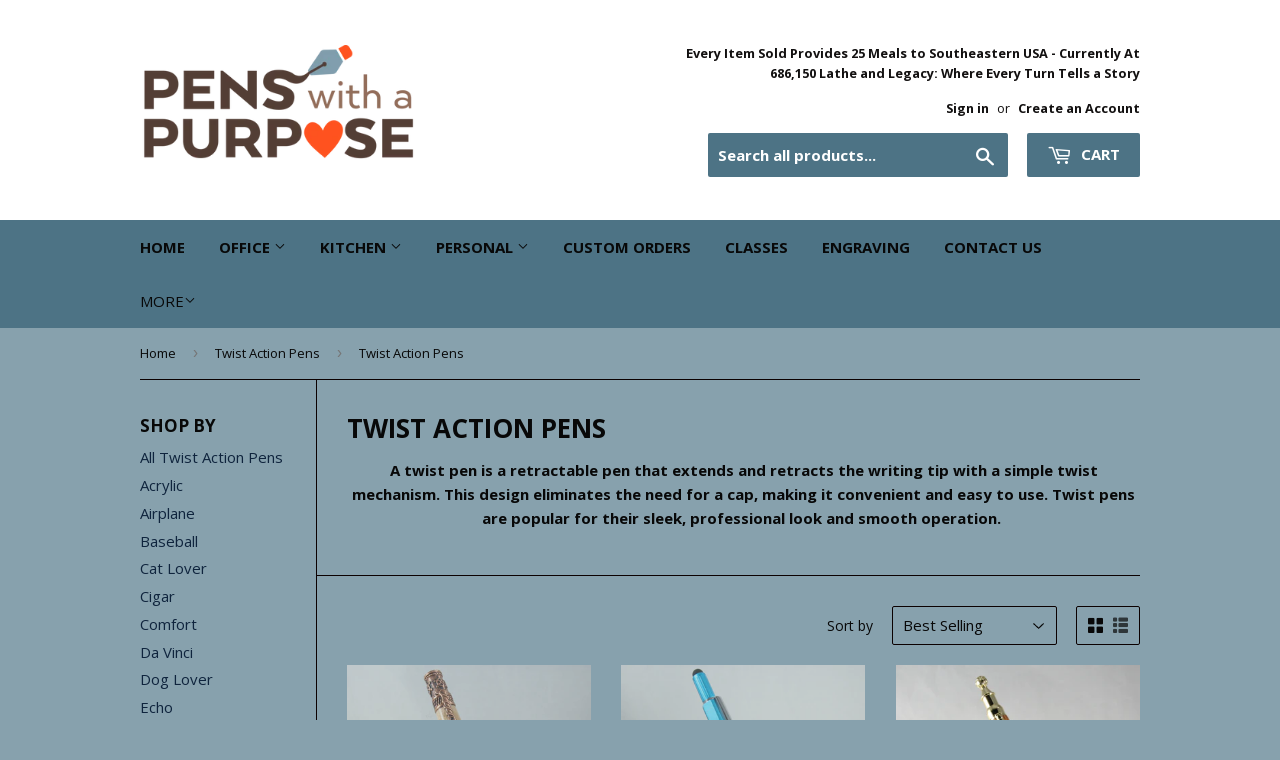

--- FILE ---
content_type: text/html; charset=utf-8
request_url: https://www.penswithapurpose.com/collections/twist-action/twist-action-pens
body_size: 19045
content:
<!doctype html>
<!--[if lt IE 7]><html class="no-js lt-ie9 lt-ie8 lt-ie7" lang="en"> <![endif]-->
<!--[if IE 7]><html class="no-js lt-ie9 lt-ie8" lang="en"> <![endif]-->
<!--[if IE 8]><html class="no-js lt-ie9" lang="en"> <![endif]-->
<!--[if IE 9 ]><html class="ie9 no-js"> <![endif]-->
<!--[if (gt IE 9)|!(IE)]><!--> <html class="no-touch no-js"> <!--<![endif]-->
<head>
  <!-- Google Tag Manager -->
<script>(function(w,d,s,l,i){w[l]=w[l]||[];w[l].push({'gtm.start':
new Date().getTime(),event:'gtm.js'});var f=d.getElementsByTagName(s)[0],
j=d.createElement(s),dl=l!='dataLayer'?'&l='+l:'';j.async=true;j.src=
'https://www.googletagmanager.com/gtm.js?id='+i+dl;f.parentNode.insertBefore(j,f);
})(window,document,'script','dataLayer','GTM-TNM3W34');</script>
<!-- End Google Tag Manager -->
  
  <script>(function(H){H.className=H.className.replace(/\bno-js\b/,'js')})(document.documentElement)</script>
  <!-- Basic page needs ================================================== -->
  <meta charset="utf-8">
  <meta http-equiv="X-UA-Compatible" content="IE=edge,chrome=1">

  

  <!-- Title and description ================================================== -->
  <title>
  Twist Action Pens &ndash; Tagged &quot;Twist Action Pens&quot; &ndash; Pens With A Purpose
  </title>


  
    <meta name="description" content="A twist pen is a retractable pen that extends and retracts the writing tip with a simple twist mechanism. This design eliminates the need for a cap, making it convenient and easy to use. Twist pens are popular for their sleek, professional look and smooth operation. ">
  

  <!-- Product meta ================================================== -->
  <!-- /snippets/social-meta-tags.liquid -->




<meta property="og:site_name" content="Pens With A Purpose">
<meta property="og:url" content="https://www.penswithapurpose.com/collections/twist-action/twist-action-pens">
<meta property="og:title" content="Twist Action Pens">
<meta property="og:type" content="product.group">
<meta property="og:description" content="A twist pen is a retractable pen that extends and retracts the writing tip with a simple twist mechanism. This design eliminates the need for a cap, making it convenient and easy to use. Twist pens are popular for their sleek, professional look and smooth operation. ">

<meta property="og:image" content="http://www.penswithapurpose.com/cdn/shop/collections/S-BED_IMG_8958_1200x1200.jpg?v=1735563925">
<meta property="og:image:secure_url" content="https://www.penswithapurpose.com/cdn/shop/collections/S-BED_IMG_8958_1200x1200.jpg?v=1735563925">


<meta name="twitter:card" content="summary_large_image">
<meta name="twitter:title" content="Twist Action Pens">
<meta name="twitter:description" content="A twist pen is a retractable pen that extends and retracts the writing tip with a simple twist mechanism. This design eliminates the need for a cap, making it convenient and easy to use. Twist pens are popular for their sleek, professional look and smooth operation. ">


  <!-- Helpers ================================================== -->
  <link rel="canonical" href="https://www.penswithapurpose.com/collections/twist-action/twist-action-pens">
  <meta name="viewport" content="width=device-width,initial-scale=1">

  <!-- CSS ================================================== -->
  <link href="//www.penswithapurpose.com/cdn/shop/t/8/assets/theme.scss.css?v=170250520406505345641762175501" rel="stylesheet" type="text/css" media="all" />
  
  
  
  <link href="//fonts.googleapis.com/css?family=Open+Sans:400,700" rel="stylesheet" type="text/css" media="all" />


  


  



  <!-- Header hook for plugins ================================================== -->
  <script>window.performance && window.performance.mark && window.performance.mark('shopify.content_for_header.start');</script><meta id="shopify-digital-wallet" name="shopify-digital-wallet" content="/16982657/digital_wallets/dialog">
<meta name="shopify-checkout-api-token" content="f28217b7e932a369a9e2f898191a2024">
<meta id="in-context-paypal-metadata" data-shop-id="16982657" data-venmo-supported="false" data-environment="production" data-locale="en_US" data-paypal-v4="true" data-currency="USD">
<link rel="alternate" type="application/atom+xml" title="Feed" href="/collections/twist-action/twist-action-pens.atom" />
<link rel="next" href="/collections/twist-action/twist-action-pens?page=2">
<link rel="alternate" type="application/json+oembed" href="https://www.penswithapurpose.com/collections/twist-action/twist-action-pens.oembed">
<script async="async" src="/checkouts/internal/preloads.js?locale=en-US"></script>
<link rel="preconnect" href="https://shop.app" crossorigin="anonymous">
<script async="async" src="https://shop.app/checkouts/internal/preloads.js?locale=en-US&shop_id=16982657" crossorigin="anonymous"></script>
<script id="apple-pay-shop-capabilities" type="application/json">{"shopId":16982657,"countryCode":"US","currencyCode":"USD","merchantCapabilities":["supports3DS"],"merchantId":"gid:\/\/shopify\/Shop\/16982657","merchantName":"Pens With A Purpose","requiredBillingContactFields":["postalAddress","email"],"requiredShippingContactFields":["postalAddress","email"],"shippingType":"shipping","supportedNetworks":["visa","masterCard","amex","discover","elo","jcb"],"total":{"type":"pending","label":"Pens With A Purpose","amount":"1.00"},"shopifyPaymentsEnabled":true,"supportsSubscriptions":true}</script>
<script id="shopify-features" type="application/json">{"accessToken":"f28217b7e932a369a9e2f898191a2024","betas":["rich-media-storefront-analytics"],"domain":"www.penswithapurpose.com","predictiveSearch":true,"shopId":16982657,"locale":"en"}</script>
<script>var Shopify = Shopify || {};
Shopify.shop = "pens-with-a-purpose.myshopify.com";
Shopify.locale = "en";
Shopify.currency = {"active":"USD","rate":"1.0"};
Shopify.country = "US";
Shopify.theme = {"name":"Supply","id":587464720,"schema_name":"Supply","schema_version":"3.3.1","theme_store_id":679,"role":"main"};
Shopify.theme.handle = "null";
Shopify.theme.style = {"id":null,"handle":null};
Shopify.cdnHost = "www.penswithapurpose.com/cdn";
Shopify.routes = Shopify.routes || {};
Shopify.routes.root = "/";</script>
<script type="module">!function(o){(o.Shopify=o.Shopify||{}).modules=!0}(window);</script>
<script>!function(o){function n(){var o=[];function n(){o.push(Array.prototype.slice.apply(arguments))}return n.q=o,n}var t=o.Shopify=o.Shopify||{};t.loadFeatures=n(),t.autoloadFeatures=n()}(window);</script>
<script>
  window.ShopifyPay = window.ShopifyPay || {};
  window.ShopifyPay.apiHost = "shop.app\/pay";
  window.ShopifyPay.redirectState = null;
</script>
<script id="shop-js-analytics" type="application/json">{"pageType":"collection"}</script>
<script defer="defer" async type="module" src="//www.penswithapurpose.com/cdn/shopifycloud/shop-js/modules/v2/client.init-shop-cart-sync_CGREiBkR.en.esm.js"></script>
<script defer="defer" async type="module" src="//www.penswithapurpose.com/cdn/shopifycloud/shop-js/modules/v2/chunk.common_Bt2Up4BP.esm.js"></script>
<script type="module">
  await import("//www.penswithapurpose.com/cdn/shopifycloud/shop-js/modules/v2/client.init-shop-cart-sync_CGREiBkR.en.esm.js");
await import("//www.penswithapurpose.com/cdn/shopifycloud/shop-js/modules/v2/chunk.common_Bt2Up4BP.esm.js");

  window.Shopify.SignInWithShop?.initShopCartSync?.({"fedCMEnabled":true,"windoidEnabled":true});

</script>
<script>
  window.Shopify = window.Shopify || {};
  if (!window.Shopify.featureAssets) window.Shopify.featureAssets = {};
  window.Shopify.featureAssets['shop-js'] = {"shop-cart-sync":["modules/v2/client.shop-cart-sync_CQNAmp__.en.esm.js","modules/v2/chunk.common_Bt2Up4BP.esm.js"],"init-windoid":["modules/v2/client.init-windoid_BMafEeJe.en.esm.js","modules/v2/chunk.common_Bt2Up4BP.esm.js"],"shop-cash-offers":["modules/v2/client.shop-cash-offers_3d66YIS3.en.esm.js","modules/v2/chunk.common_Bt2Up4BP.esm.js","modules/v2/chunk.modal_Dk0o9ppo.esm.js"],"init-fed-cm":["modules/v2/client.init-fed-cm_B-WG4sqw.en.esm.js","modules/v2/chunk.common_Bt2Up4BP.esm.js"],"shop-toast-manager":["modules/v2/client.shop-toast-manager_DhuhblEJ.en.esm.js","modules/v2/chunk.common_Bt2Up4BP.esm.js"],"shop-button":["modules/v2/client.shop-button_B5xLHL5j.en.esm.js","modules/v2/chunk.common_Bt2Up4BP.esm.js"],"avatar":["modules/v2/client.avatar_BTnouDA3.en.esm.js"],"init-shop-email-lookup-coordinator":["modules/v2/client.init-shop-email-lookup-coordinator_hqFayTDE.en.esm.js","modules/v2/chunk.common_Bt2Up4BP.esm.js"],"init-shop-cart-sync":["modules/v2/client.init-shop-cart-sync_CGREiBkR.en.esm.js","modules/v2/chunk.common_Bt2Up4BP.esm.js"],"shop-login-button":["modules/v2/client.shop-login-button_g5QkWrqe.en.esm.js","modules/v2/chunk.common_Bt2Up4BP.esm.js","modules/v2/chunk.modal_Dk0o9ppo.esm.js"],"pay-button":["modules/v2/client.pay-button_Cuf0bNvL.en.esm.js","modules/v2/chunk.common_Bt2Up4BP.esm.js"],"init-shop-for-new-customer-accounts":["modules/v2/client.init-shop-for-new-customer-accounts_Bxwhl6__.en.esm.js","modules/v2/client.shop-login-button_g5QkWrqe.en.esm.js","modules/v2/chunk.common_Bt2Up4BP.esm.js","modules/v2/chunk.modal_Dk0o9ppo.esm.js"],"init-customer-accounts-sign-up":["modules/v2/client.init-customer-accounts-sign-up_al3d1WE3.en.esm.js","modules/v2/client.shop-login-button_g5QkWrqe.en.esm.js","modules/v2/chunk.common_Bt2Up4BP.esm.js","modules/v2/chunk.modal_Dk0o9ppo.esm.js"],"shop-follow-button":["modules/v2/client.shop-follow-button_B9MutJJO.en.esm.js","modules/v2/chunk.common_Bt2Up4BP.esm.js","modules/v2/chunk.modal_Dk0o9ppo.esm.js"],"checkout-modal":["modules/v2/client.checkout-modal_OBPaeP-J.en.esm.js","modules/v2/chunk.common_Bt2Up4BP.esm.js","modules/v2/chunk.modal_Dk0o9ppo.esm.js"],"init-customer-accounts":["modules/v2/client.init-customer-accounts_Brxa5h1K.en.esm.js","modules/v2/client.shop-login-button_g5QkWrqe.en.esm.js","modules/v2/chunk.common_Bt2Up4BP.esm.js","modules/v2/chunk.modal_Dk0o9ppo.esm.js"],"lead-capture":["modules/v2/client.lead-capture_BBBv1Qpe.en.esm.js","modules/v2/chunk.common_Bt2Up4BP.esm.js","modules/v2/chunk.modal_Dk0o9ppo.esm.js"],"shop-login":["modules/v2/client.shop-login_DoNRI_y4.en.esm.js","modules/v2/chunk.common_Bt2Up4BP.esm.js","modules/v2/chunk.modal_Dk0o9ppo.esm.js"],"payment-terms":["modules/v2/client.payment-terms_BlOJedZ2.en.esm.js","modules/v2/chunk.common_Bt2Up4BP.esm.js","modules/v2/chunk.modal_Dk0o9ppo.esm.js"]};
</script>
<script>(function() {
  var isLoaded = false;
  function asyncLoad() {
    if (isLoaded) return;
    isLoaded = true;
    var urls = ["https:\/\/cdn.sesami.co\/shopify.js?shop=pens-with-a-purpose.myshopify.com"];
    for (var i = 0; i < urls.length; i++) {
      var s = document.createElement('script');
      s.type = 'text/javascript';
      s.async = true;
      s.src = urls[i];
      var x = document.getElementsByTagName('script')[0];
      x.parentNode.insertBefore(s, x);
    }
  };
  if(window.attachEvent) {
    window.attachEvent('onload', asyncLoad);
  } else {
    window.addEventListener('load', asyncLoad, false);
  }
})();</script>
<script id="__st">var __st={"a":16982657,"offset":-18000,"reqid":"9aac2410-6a3e-4173-81ce-4a805369d213-1762770999","pageurl":"www.penswithapurpose.com\/collections\/twist-action\/twist-action-pens","u":"342f365a2527","p":"collection","rtyp":"collection","rid":434146574612};</script>
<script>window.ShopifyPaypalV4VisibilityTracking = true;</script>
<script id="captcha-bootstrap">!function(){'use strict';const t='contact',e='account',n='new_comment',o=[[t,t],['blogs',n],['comments',n],[t,'customer']],c=[[e,'customer_login'],[e,'guest_login'],[e,'recover_customer_password'],[e,'create_customer']],r=t=>t.map((([t,e])=>`form[action*='/${t}']:not([data-nocaptcha='true']) input[name='form_type'][value='${e}']`)).join(','),a=t=>()=>t?[...document.querySelectorAll(t)].map((t=>t.form)):[];function s(){const t=[...o],e=r(t);return a(e)}const i='password',u='form_key',d=['recaptcha-v3-token','g-recaptcha-response','h-captcha-response',i],f=()=>{try{return window.sessionStorage}catch{return}},m='__shopify_v',_=t=>t.elements[u];function p(t,e,n=!1){try{const o=window.sessionStorage,c=JSON.parse(o.getItem(e)),{data:r}=function(t){const{data:e,action:n}=t;return t[m]||n?{data:e,action:n}:{data:t,action:n}}(c);for(const[e,n]of Object.entries(r))t.elements[e]&&(t.elements[e].value=n);n&&o.removeItem(e)}catch(o){console.error('form repopulation failed',{error:o})}}const l='form_type',E='cptcha';function T(t){t.dataset[E]=!0}const w=window,h=w.document,L='Shopify',v='ce_forms',y='captcha';let A=!1;((t,e)=>{const n=(g='f06e6c50-85a8-45c8-87d0-21a2b65856fe',I='https://cdn.shopify.com/shopifycloud/storefront-forms-hcaptcha/ce_storefront_forms_captcha_hcaptcha.v1.5.2.iife.js',D={infoText:'Protected by hCaptcha',privacyText:'Privacy',termsText:'Terms'},(t,e,n)=>{const o=w[L][v],c=o.bindForm;if(c)return c(t,g,e,D).then(n);var r;o.q.push([[t,g,e,D],n]),r=I,A||(h.body.append(Object.assign(h.createElement('script'),{id:'captcha-provider',async:!0,src:r})),A=!0)});var g,I,D;w[L]=w[L]||{},w[L][v]=w[L][v]||{},w[L][v].q=[],w[L][y]=w[L][y]||{},w[L][y].protect=function(t,e){n(t,void 0,e),T(t)},Object.freeze(w[L][y]),function(t,e,n,w,h,L){const[v,y,A,g]=function(t,e,n){const i=e?o:[],u=t?c:[],d=[...i,...u],f=r(d),m=r(i),_=r(d.filter((([t,e])=>n.includes(e))));return[a(f),a(m),a(_),s()]}(w,h,L),I=t=>{const e=t.target;return e instanceof HTMLFormElement?e:e&&e.form},D=t=>v().includes(t);t.addEventListener('submit',(t=>{const e=I(t);if(!e)return;const n=D(e)&&!e.dataset.hcaptchaBound&&!e.dataset.recaptchaBound,o=_(e),c=g().includes(e)&&(!o||!o.value);(n||c)&&t.preventDefault(),c&&!n&&(function(t){try{if(!f())return;!function(t){const e=f();if(!e)return;const n=_(t);if(!n)return;const o=n.value;o&&e.removeItem(o)}(t);const e=Array.from(Array(32),(()=>Math.random().toString(36)[2])).join('');!function(t,e){_(t)||t.append(Object.assign(document.createElement('input'),{type:'hidden',name:u})),t.elements[u].value=e}(t,e),function(t,e){const n=f();if(!n)return;const o=[...t.querySelectorAll(`input[type='${i}']`)].map((({name:t})=>t)),c=[...d,...o],r={};for(const[a,s]of new FormData(t).entries())c.includes(a)||(r[a]=s);n.setItem(e,JSON.stringify({[m]:1,action:t.action,data:r}))}(t,e)}catch(e){console.error('failed to persist form',e)}}(e),e.submit())}));const S=(t,e)=>{t&&!t.dataset[E]&&(n(t,e.some((e=>e===t))),T(t))};for(const o of['focusin','change'])t.addEventListener(o,(t=>{const e=I(t);D(e)&&S(e,y())}));const B=e.get('form_key'),M=e.get(l),P=B&&M;t.addEventListener('DOMContentLoaded',(()=>{const t=y();if(P)for(const e of t)e.elements[l].value===M&&p(e,B);[...new Set([...A(),...v().filter((t=>'true'===t.dataset.shopifyCaptcha))])].forEach((e=>S(e,t)))}))}(h,new URLSearchParams(w.location.search),n,t,e,['guest_login'])})(!0,!0)}();</script>
<script integrity="sha256-52AcMU7V7pcBOXWImdc/TAGTFKeNjmkeM1Pvks/DTgc=" data-source-attribution="shopify.loadfeatures" defer="defer" src="//www.penswithapurpose.com/cdn/shopifycloud/storefront/assets/storefront/load_feature-81c60534.js" crossorigin="anonymous"></script>
<script crossorigin="anonymous" defer="defer" src="//www.penswithapurpose.com/cdn/shopifycloud/storefront/assets/shopify_pay/storefront-65b4c6d7.js?v=20250812"></script>
<script data-source-attribution="shopify.dynamic_checkout.dynamic.init">var Shopify=Shopify||{};Shopify.PaymentButton=Shopify.PaymentButton||{isStorefrontPortableWallets:!0,init:function(){window.Shopify.PaymentButton.init=function(){};var t=document.createElement("script");t.src="https://www.penswithapurpose.com/cdn/shopifycloud/portable-wallets/latest/portable-wallets.en.js",t.type="module",document.head.appendChild(t)}};
</script>
<script data-source-attribution="shopify.dynamic_checkout.buyer_consent">
  function portableWalletsHideBuyerConsent(e){var t=document.getElementById("shopify-buyer-consent"),n=document.getElementById("shopify-subscription-policy-button");t&&n&&(t.classList.add("hidden"),t.setAttribute("aria-hidden","true"),n.removeEventListener("click",e))}function portableWalletsShowBuyerConsent(e){var t=document.getElementById("shopify-buyer-consent"),n=document.getElementById("shopify-subscription-policy-button");t&&n&&(t.classList.remove("hidden"),t.removeAttribute("aria-hidden"),n.addEventListener("click",e))}window.Shopify?.PaymentButton&&(window.Shopify.PaymentButton.hideBuyerConsent=portableWalletsHideBuyerConsent,window.Shopify.PaymentButton.showBuyerConsent=portableWalletsShowBuyerConsent);
</script>
<script data-source-attribution="shopify.dynamic_checkout.cart.bootstrap">document.addEventListener("DOMContentLoaded",(function(){function t(){return document.querySelector("shopify-accelerated-checkout-cart, shopify-accelerated-checkout")}if(t())Shopify.PaymentButton.init();else{new MutationObserver((function(e,n){t()&&(Shopify.PaymentButton.init(),n.disconnect())})).observe(document.body,{childList:!0,subtree:!0})}}));
</script>
<link id="shopify-accelerated-checkout-styles" rel="stylesheet" media="screen" href="https://www.penswithapurpose.com/cdn/shopifycloud/portable-wallets/latest/accelerated-checkout-backwards-compat.css" crossorigin="anonymous">
<style id="shopify-accelerated-checkout-cart">
        #shopify-buyer-consent {
  margin-top: 1em;
  display: inline-block;
  width: 100%;
}

#shopify-buyer-consent.hidden {
  display: none;
}

#shopify-subscription-policy-button {
  background: none;
  border: none;
  padding: 0;
  text-decoration: underline;
  font-size: inherit;
  cursor: pointer;
}

#shopify-subscription-policy-button::before {
  box-shadow: none;
}

      </style>

<script>window.performance && window.performance.mark && window.performance.mark('shopify.content_for_header.end');</script>

  

<!--[if lt IE 9]>
<script src="//cdnjs.cloudflare.com/ajax/libs/html5shiv/3.7.2/html5shiv.min.js" type="text/javascript"></script>
<![endif]-->
<!--[if (lte IE 9) ]><script src="//www.penswithapurpose.com/cdn/shop/t/8/assets/match-media.min.js?1219" type="text/javascript"></script><![endif]-->


  
  

  <script src="//www.penswithapurpose.com/cdn/shop/t/8/assets/jquery-2.2.3.min.js?v=58211863146907186831518272921" type="text/javascript"></script>

  <!--[if (gt IE 9)|!(IE)]><!--><script src="//www.penswithapurpose.com/cdn/shop/t/8/assets/lazysizes.min.js?v=8147953233334221341518272921" async="async"></script><!--<![endif]-->
  <!--[if lte IE 9]><script src="//www.penswithapurpose.com/cdn/shop/t/8/assets/lazysizes.min.js?v=8147953233334221341518272921"></script><![endif]-->

  <!--[if (gt IE 9)|!(IE)]><!--><script src="//www.penswithapurpose.com/cdn/shop/t/8/assets/vendor.js?v=23204533626406551281522882191" defer="defer"></script><!--<![endif]-->
  <!--[if lte IE 9]><script src="//www.penswithapurpose.com/cdn/shop/t/8/assets/vendor.js?v=23204533626406551281522882191"></script><![endif]-->

  <!--[if (gt IE 9)|!(IE)]><!--><script src="//www.penswithapurpose.com/cdn/shop/t/8/assets/theme.js?v=110790385427540549371699804263" defer="defer"></script><!--<![endif]-->
  <!--[if lte IE 9]><script src="//www.penswithapurpose.com/cdn/shop/t/8/assets/theme.js?v=110790385427540549371699804263"></script><![endif]-->


<link href="https://monorail-edge.shopifysvc.com" rel="dns-prefetch">
<script>(function(){if ("sendBeacon" in navigator && "performance" in window) {try {var session_token_from_headers = performance.getEntriesByType('navigation')[0].serverTiming.find(x => x.name == '_s').description;} catch {var session_token_from_headers = undefined;}var session_cookie_matches = document.cookie.match(/_shopify_s=([^;]*)/);var session_token_from_cookie = session_cookie_matches && session_cookie_matches.length === 2 ? session_cookie_matches[1] : "";var session_token = session_token_from_headers || session_token_from_cookie || "";function handle_abandonment_event(e) {var entries = performance.getEntries().filter(function(entry) {return /monorail-edge.shopifysvc.com/.test(entry.name);});if (!window.abandonment_tracked && entries.length === 0) {window.abandonment_tracked = true;var currentMs = Date.now();var navigation_start = performance.timing.navigationStart;var payload = {shop_id: 16982657,url: window.location.href,navigation_start,duration: currentMs - navigation_start,session_token,page_type: "collection"};window.navigator.sendBeacon("https://monorail-edge.shopifysvc.com/v1/produce", JSON.stringify({schema_id: "online_store_buyer_site_abandonment/1.1",payload: payload,metadata: {event_created_at_ms: currentMs,event_sent_at_ms: currentMs}}));}}window.addEventListener('pagehide', handle_abandonment_event);}}());</script>
<script id="web-pixels-manager-setup">(function e(e,d,r,n,o){if(void 0===o&&(o={}),!Boolean(null===(a=null===(i=window.Shopify)||void 0===i?void 0:i.analytics)||void 0===a?void 0:a.replayQueue)){var i,a;window.Shopify=window.Shopify||{};var t=window.Shopify;t.analytics=t.analytics||{};var s=t.analytics;s.replayQueue=[],s.publish=function(e,d,r){return s.replayQueue.push([e,d,r]),!0};try{self.performance.mark("wpm:start")}catch(e){}var l=function(){var e={modern:/Edge?\/(1{2}[4-9]|1[2-9]\d|[2-9]\d{2}|\d{4,})\.\d+(\.\d+|)|Firefox\/(1{2}[4-9]|1[2-9]\d|[2-9]\d{2}|\d{4,})\.\d+(\.\d+|)|Chrom(ium|e)\/(9{2}|\d{3,})\.\d+(\.\d+|)|(Maci|X1{2}).+ Version\/(15\.\d+|(1[6-9]|[2-9]\d|\d{3,})\.\d+)([,.]\d+|)( \(\w+\)|)( Mobile\/\w+|) Safari\/|Chrome.+OPR\/(9{2}|\d{3,})\.\d+\.\d+|(CPU[ +]OS|iPhone[ +]OS|CPU[ +]iPhone|CPU IPhone OS|CPU iPad OS)[ +]+(15[._]\d+|(1[6-9]|[2-9]\d|\d{3,})[._]\d+)([._]\d+|)|Android:?[ /-](13[3-9]|1[4-9]\d|[2-9]\d{2}|\d{4,})(\.\d+|)(\.\d+|)|Android.+Firefox\/(13[5-9]|1[4-9]\d|[2-9]\d{2}|\d{4,})\.\d+(\.\d+|)|Android.+Chrom(ium|e)\/(13[3-9]|1[4-9]\d|[2-9]\d{2}|\d{4,})\.\d+(\.\d+|)|SamsungBrowser\/([2-9]\d|\d{3,})\.\d+/,legacy:/Edge?\/(1[6-9]|[2-9]\d|\d{3,})\.\d+(\.\d+|)|Firefox\/(5[4-9]|[6-9]\d|\d{3,})\.\d+(\.\d+|)|Chrom(ium|e)\/(5[1-9]|[6-9]\d|\d{3,})\.\d+(\.\d+|)([\d.]+$|.*Safari\/(?![\d.]+ Edge\/[\d.]+$))|(Maci|X1{2}).+ Version\/(10\.\d+|(1[1-9]|[2-9]\d|\d{3,})\.\d+)([,.]\d+|)( \(\w+\)|)( Mobile\/\w+|) Safari\/|Chrome.+OPR\/(3[89]|[4-9]\d|\d{3,})\.\d+\.\d+|(CPU[ +]OS|iPhone[ +]OS|CPU[ +]iPhone|CPU IPhone OS|CPU iPad OS)[ +]+(10[._]\d+|(1[1-9]|[2-9]\d|\d{3,})[._]\d+)([._]\d+|)|Android:?[ /-](13[3-9]|1[4-9]\d|[2-9]\d{2}|\d{4,})(\.\d+|)(\.\d+|)|Mobile Safari.+OPR\/([89]\d|\d{3,})\.\d+\.\d+|Android.+Firefox\/(13[5-9]|1[4-9]\d|[2-9]\d{2}|\d{4,})\.\d+(\.\d+|)|Android.+Chrom(ium|e)\/(13[3-9]|1[4-9]\d|[2-9]\d{2}|\d{4,})\.\d+(\.\d+|)|Android.+(UC? ?Browser|UCWEB|U3)[ /]?(15\.([5-9]|\d{2,})|(1[6-9]|[2-9]\d|\d{3,})\.\d+)\.\d+|SamsungBrowser\/(5\.\d+|([6-9]|\d{2,})\.\d+)|Android.+MQ{2}Browser\/(14(\.(9|\d{2,})|)|(1[5-9]|[2-9]\d|\d{3,})(\.\d+|))(\.\d+|)|K[Aa][Ii]OS\/(3\.\d+|([4-9]|\d{2,})\.\d+)(\.\d+|)/},d=e.modern,r=e.legacy,n=navigator.userAgent;return n.match(d)?"modern":n.match(r)?"legacy":"unknown"}(),u="modern"===l?"modern":"legacy",c=(null!=n?n:{modern:"",legacy:""})[u],f=function(e){return[e.baseUrl,"/wpm","/b",e.hashVersion,"modern"===e.buildTarget?"m":"l",".js"].join("")}({baseUrl:d,hashVersion:r,buildTarget:u}),m=function(e){var d=e.version,r=e.bundleTarget,n=e.surface,o=e.pageUrl,i=e.monorailEndpoint;return{emit:function(e){var a=e.status,t=e.errorMsg,s=(new Date).getTime(),l=JSON.stringify({metadata:{event_sent_at_ms:s},events:[{schema_id:"web_pixels_manager_load/3.1",payload:{version:d,bundle_target:r,page_url:o,status:a,surface:n,error_msg:t},metadata:{event_created_at_ms:s}}]});if(!i)return console&&console.warn&&console.warn("[Web Pixels Manager] No Monorail endpoint provided, skipping logging."),!1;try{return self.navigator.sendBeacon.bind(self.navigator)(i,l)}catch(e){}var u=new XMLHttpRequest;try{return u.open("POST",i,!0),u.setRequestHeader("Content-Type","text/plain"),u.send(l),!0}catch(e){return console&&console.warn&&console.warn("[Web Pixels Manager] Got an unhandled error while logging to Monorail."),!1}}}}({version:r,bundleTarget:l,surface:e.surface,pageUrl:self.location.href,monorailEndpoint:e.monorailEndpoint});try{o.browserTarget=l,function(e){var d=e.src,r=e.async,n=void 0===r||r,o=e.onload,i=e.onerror,a=e.sri,t=e.scriptDataAttributes,s=void 0===t?{}:t,l=document.createElement("script"),u=document.querySelector("head"),c=document.querySelector("body");if(l.async=n,l.src=d,a&&(l.integrity=a,l.crossOrigin="anonymous"),s)for(var f in s)if(Object.prototype.hasOwnProperty.call(s,f))try{l.dataset[f]=s[f]}catch(e){}if(o&&l.addEventListener("load",o),i&&l.addEventListener("error",i),u)u.appendChild(l);else{if(!c)throw new Error("Did not find a head or body element to append the script");c.appendChild(l)}}({src:f,async:!0,onload:function(){if(!function(){var e,d;return Boolean(null===(d=null===(e=window.Shopify)||void 0===e?void 0:e.analytics)||void 0===d?void 0:d.initialized)}()){var d=window.webPixelsManager.init(e)||void 0;if(d){var r=window.Shopify.analytics;r.replayQueue.forEach((function(e){var r=e[0],n=e[1],o=e[2];d.publishCustomEvent(r,n,o)})),r.replayQueue=[],r.publish=d.publishCustomEvent,r.visitor=d.visitor,r.initialized=!0}}},onerror:function(){return m.emit({status:"failed",errorMsg:"".concat(f," has failed to load")})},sri:function(e){var d=/^sha384-[A-Za-z0-9+/=]+$/;return"string"==typeof e&&d.test(e)}(c)?c:"",scriptDataAttributes:o}),m.emit({status:"loading"})}catch(e){m.emit({status:"failed",errorMsg:(null==e?void 0:e.message)||"Unknown error"})}}})({shopId: 16982657,storefrontBaseUrl: "https://www.penswithapurpose.com",extensionsBaseUrl: "https://extensions.shopifycdn.com/cdn/shopifycloud/web-pixels-manager",monorailEndpoint: "https://monorail-edge.shopifysvc.com/unstable/produce_batch",surface: "storefront-renderer",enabledBetaFlags: ["2dca8a86"],webPixelsConfigList: [{"id":"150143252","eventPayloadVersion":"v1","runtimeContext":"LAX","scriptVersion":"1","type":"CUSTOM","privacyPurposes":["ANALYTICS"],"name":"Google Analytics tag (migrated)"},{"id":"shopify-app-pixel","configuration":"{}","eventPayloadVersion":"v1","runtimeContext":"STRICT","scriptVersion":"0450","apiClientId":"shopify-pixel","type":"APP","privacyPurposes":["ANALYTICS","MARKETING"]},{"id":"shopify-custom-pixel","eventPayloadVersion":"v1","runtimeContext":"LAX","scriptVersion":"0450","apiClientId":"shopify-pixel","type":"CUSTOM","privacyPurposes":["ANALYTICS","MARKETING"]}],isMerchantRequest: false,initData: {"shop":{"name":"Pens With A Purpose","paymentSettings":{"currencyCode":"USD"},"myshopifyDomain":"pens-with-a-purpose.myshopify.com","countryCode":"US","storefrontUrl":"https:\/\/www.penswithapurpose.com"},"customer":null,"cart":null,"checkout":null,"productVariants":[],"purchasingCompany":null},},"https://www.penswithapurpose.com/cdn","ae1676cfwd2530674p4253c800m34e853cb",{"modern":"","legacy":""},{"shopId":"16982657","storefrontBaseUrl":"https:\/\/www.penswithapurpose.com","extensionBaseUrl":"https:\/\/extensions.shopifycdn.com\/cdn\/shopifycloud\/web-pixels-manager","surface":"storefront-renderer","enabledBetaFlags":"[\"2dca8a86\"]","isMerchantRequest":"false","hashVersion":"ae1676cfwd2530674p4253c800m34e853cb","publish":"custom","events":"[[\"page_viewed\",{}],[\"collection_viewed\",{\"collection\":{\"id\":\"434146574612\",\"title\":\"Twist Action Pens\",\"productVariants\":[{\"price\":{\"amount\":69.0,\"currencyCode\":\"USD\"},\"product\":{\"title\":\"NT-A Nautical Birdeye Maple Twist Pen With Antique Copper Trim\",\"vendor\":\"Pens With A Purpose\",\"id\":\"9962258956564\",\"untranslatedTitle\":\"NT-A Nautical Birdeye Maple Twist Pen With Antique Copper Trim\",\"url\":\"\/products\/nt-a-nautical-birdeye-maple-twist-pen-with-antique-copper-trim\",\"type\":\"Pens\"},\"id\":\"51286286893332\",\"image\":{\"src\":\"\/\/www.penswithapurpose.com\/cdn\/shop\/files\/NT-AIMG_3293.jpg?v=1759018908\"},\"sku\":null,\"title\":\"Default Title\",\"untranslatedTitle\":\"Default Title\"},{\"price\":{\"amount\":36.0,\"currencyCode\":\"USD\"},\"product\":{\"title\":\"MTP-BH Multi-Function Pen Pink and Blue Acrylic Pen (Blue)\",\"vendor\":\"Pens With A Purpose\",\"id\":\"9531225374996\",\"untranslatedTitle\":\"MTP-BH Multi-Function Pen Pink and Blue Acrylic Pen (Blue)\",\"url\":\"\/products\/mtp-bh-multi-function-pen-pink-and-blue-acrylic-pen-blue\",\"type\":\"Pens\"},\"id\":\"49296029647124\",\"image\":{\"src\":\"\/\/www.penswithapurpose.com\/cdn\/shop\/files\/IMG_2888.jpg?v=1743623488\"},\"sku\":null,\"title\":\"Default Title\",\"untranslatedTitle\":\"Default Title\"},{\"price\":{\"amount\":49.0,\"currencyCode\":\"USD\"},\"product\":{\"title\":\"GT-AD Golf Twist Pen Chechen Maple With Gold Trim\",\"vendor\":\"Pens With A Purpose\",\"id\":\"9135943319828\",\"untranslatedTitle\":\"GT-AD Golf Twist Pen Chechen Maple With Gold Trim\",\"url\":\"\/products\/gt-ad-golf-twist-pen-chechen-maple-with-gold-trim\",\"type\":\"Pens\"},\"id\":\"48139761746196\",\"image\":{\"src\":\"\/\/www.penswithapurpose.com\/cdn\/shop\/files\/GT-ADIMG_1830.jpg?v=1712335949\"},\"sku\":null,\"title\":\"Default Title\",\"untranslatedTitle\":\"Default Title\"},{\"price\":{\"amount\":49.0,\"currencyCode\":\"USD\"},\"product\":{\"title\":\"GA-AB Gatsby Acrylic Computer Board Twist Pen with Rose Gold Trim\",\"vendor\":\"Pens With A Purpose\",\"id\":\"8572473999636\",\"untranslatedTitle\":\"GA-AB Gatsby Acrylic Computer Board Twist Pen with Rose Gold Trim\",\"url\":\"\/products\/ga-ab-gatsby-twist-acrylic-computer-board-with-rosegold-trim\",\"type\":\"Pens\"},\"id\":\"46455353278740\",\"image\":{\"src\":\"\/\/www.penswithapurpose.com\/cdn\/shop\/files\/IMG_1207.jpg?v=1699733729\"},\"sku\":null,\"title\":\"Default Title\",\"untranslatedTitle\":\"Default Title\"},{\"price\":{\"amount\":69.0,\"currencyCode\":\"USD\"},\"product\":{\"title\":\"PKB-F Pickleball Red Laminate Twist Pen With Antique Pewter Trim\",\"vendor\":\"Pens With A Purpose\",\"id\":\"9944645107988\",\"untranslatedTitle\":\"PKB-F Pickleball Red Laminate Twist Pen With Antique Pewter Trim\",\"url\":\"\/products\/pkb-f-pickleball-red-laminate-twist-pen-with-antique-pewter-trim\",\"type\":\"Pens\"},\"id\":\"51233904460052\",\"image\":{\"src\":\"\/\/www.penswithapurpose.com\/cdn\/shop\/files\/PKB-FIMG_3105.jpg?v=1759019238\"},\"sku\":null,\"title\":\"Default Title\",\"untranslatedTitle\":\"Default Title\"},{\"price\":{\"amount\":69.0,\"currencyCode\":\"USD\"},\"product\":{\"title\":\"PKB-E Pickleball Multi Colored Laminate Twist Pen With Antique Pewter Trim\",\"vendor\":\"Pens With A Purpose\",\"id\":\"9944645009684\",\"untranslatedTitle\":\"PKB-E Pickleball Multi Colored Laminate Twist Pen With Antique Pewter Trim\",\"url\":\"\/products\/pkb-e-pickleball-multi-colored-laminate-twist-pen-with-antique-pewter-trim\",\"type\":\"Pens\"},\"id\":\"51233904230676\",\"image\":{\"src\":\"\/\/www.penswithapurpose.com\/cdn\/shop\/files\/PKB-EIMG_3102.jpg?v=1759019203\"},\"sku\":null,\"title\":\"Default Title\",\"untranslatedTitle\":\"Default Title\"},{\"price\":{\"amount\":69.0,\"currencyCode\":\"USD\"},\"product\":{\"title\":\"PKB-D Pickleball Blue and Brown Laminate Twist Pen With Antique Pewter Trim\",\"vendor\":\"Pens With A Purpose\",\"id\":\"9944644911380\",\"untranslatedTitle\":\"PKB-D Pickleball Blue and Brown Laminate Twist Pen With Antique Pewter Trim\",\"url\":\"\/products\/pkb-d-pickleball-blue-and-brown-laminate-twist-pen-with-antique-pewter-trim\",\"type\":\"Pens\"},\"id\":\"51233904066836\",\"image\":{\"src\":\"\/\/www.penswithapurpose.com\/cdn\/shop\/files\/PKB-DIMG_3099.jpg?v=1759019165\"},\"sku\":null,\"title\":\"Default Title\",\"untranslatedTitle\":\"Default Title\"},{\"price\":{\"amount\":69.0,\"currencyCode\":\"USD\"},\"product\":{\"title\":\"PKB-A Pickleball Beli Twist Pen With Antique Brass Trim\",\"vendor\":\"Pens With A Purpose\",\"id\":\"9944644518164\",\"untranslatedTitle\":\"PKB-A Pickleball Beli Twist Pen With Antique Brass Trim\",\"url\":\"\/products\/pkb-a-pickleball-beli-twist-pen-with-antique-brass-trim\",\"type\":\"Pens\"},\"id\":\"51233903575316\",\"image\":{\"src\":\"\/\/www.penswithapurpose.com\/cdn\/shop\/files\/PKB-AIMG_3090.jpg?v=1759018975\"},\"sku\":null,\"title\":\"Default Title\",\"untranslatedTitle\":\"Default Title\"},{\"price\":{\"amount\":39.0,\"currencyCode\":\"USD\"},\"product\":{\"title\":\"CG-CB Cigar Purpleheart Twist Pen With Chrome Trim\",\"vendor\":\"Pens With A Purpose\",\"id\":\"9981080830228\",\"untranslatedTitle\":\"CG-CB Cigar Purpleheart Twist Pen With Chrome Trim\",\"url\":\"\/products\/cg-cb-cigar-purpleheart-twist-pen-with-chrome-trim\",\"type\":\"Pens\"},\"id\":\"51330267742484\",\"image\":{\"src\":\"\/\/www.penswithapurpose.com\/cdn\/shop\/files\/CG-CBIMG_3367.jpg?v=1759007390\"},\"sku\":null,\"title\":\"Default Title\",\"untranslatedTitle\":\"Default Title\"},{\"price\":{\"amount\":69.0,\"currencyCode\":\"USD\"},\"product\":{\"title\":\"BB-F Baseball Red Acrylic Twist Pen With Antique Pewter\",\"vendor\":\"Pens With A Purpose\",\"id\":\"9944641503508\",\"untranslatedTitle\":\"BB-F Baseball Red Acrylic Twist Pen With Antique Pewter\",\"url\":\"\/products\/bb-f-baseball-red-acrylic-twist-pen-with-antique-pewter\",\"type\":\"Pens\"},\"id\":\"51233897349396\",\"image\":{\"src\":\"\/\/www.penswithapurpose.com\/cdn\/shop\/files\/BB-FIMG_3176.jpg?v=1759006004\"},\"sku\":null,\"title\":\"Default Title\",\"untranslatedTitle\":\"Default Title\"},{\"price\":{\"amount\":69.0,\"currencyCode\":\"USD\"},\"product\":{\"title\":\"BB-E Baseball Blue Acrylic Twist Pen With Antique Pewter\",\"vendor\":\"Pens With A Purpose\",\"id\":\"9944641405204\",\"untranslatedTitle\":\"BB-E Baseball Blue Acrylic Twist Pen With Antique Pewter\",\"url\":\"\/products\/bb-e-baseball-blue-acrylic-twist-pen-with-antique-pewter\",\"type\":\"Pens\"},\"id\":\"51233896923412\",\"image\":{\"src\":\"\/\/www.penswithapurpose.com\/cdn\/shop\/files\/BB-EIMG_3172.jpg?v=1759005829\"},\"sku\":null,\"title\":\"Default Title\",\"untranslatedTitle\":\"Default Title\"},{\"price\":{\"amount\":39.0,\"currencyCode\":\"USD\"},\"product\":{\"title\":\"EA-DC Elegant American Walnut Twist Pen With Gold Trim\",\"vendor\":\"Pens With A Purpose\",\"id\":\"9986403008788\",\"untranslatedTitle\":\"EA-DC Elegant American Walnut Twist Pen With Gold Trim\",\"url\":\"\/products\/ea-dc-elegant-american-walnut-twist-pen-with-gold-trim\",\"type\":\"Pens\"},\"id\":\"51350252224788\",\"image\":{\"src\":\"\/\/www.penswithapurpose.com\/cdn\/shop\/files\/EA-DCIMG_2942.jpg?v=1759015369\"},\"sku\":null,\"title\":\"Default Title\",\"untranslatedTitle\":\"Default Title\"}]}}]]"});</script><script>
  window.ShopifyAnalytics = window.ShopifyAnalytics || {};
  window.ShopifyAnalytics.meta = window.ShopifyAnalytics.meta || {};
  window.ShopifyAnalytics.meta.currency = 'USD';
  var meta = {"products":[{"id":9962258956564,"gid":"gid:\/\/shopify\/Product\/9962258956564","vendor":"Pens With A Purpose","type":"Pens","variants":[{"id":51286286893332,"price":6900,"name":"NT-A Nautical Birdeye Maple Twist Pen With Antique Copper Trim","public_title":null,"sku":null}],"remote":false},{"id":9531225374996,"gid":"gid:\/\/shopify\/Product\/9531225374996","vendor":"Pens With A Purpose","type":"Pens","variants":[{"id":49296029647124,"price":3600,"name":"MTP-BH Multi-Function Pen Pink and Blue Acrylic Pen (Blue)","public_title":null,"sku":null}],"remote":false},{"id":9135943319828,"gid":"gid:\/\/shopify\/Product\/9135943319828","vendor":"Pens With A Purpose","type":"Pens","variants":[{"id":48139761746196,"price":4900,"name":"GT-AD Golf Twist Pen Chechen Maple With Gold Trim","public_title":null,"sku":null}],"remote":false},{"id":8572473999636,"gid":"gid:\/\/shopify\/Product\/8572473999636","vendor":"Pens With A Purpose","type":"Pens","variants":[{"id":46455353278740,"price":4900,"name":"GA-AB Gatsby Acrylic Computer Board Twist Pen with Rose Gold Trim","public_title":null,"sku":null}],"remote":false},{"id":9944645107988,"gid":"gid:\/\/shopify\/Product\/9944645107988","vendor":"Pens With A Purpose","type":"Pens","variants":[{"id":51233904460052,"price":6900,"name":"PKB-F Pickleball Red Laminate Twist Pen With Antique Pewter Trim","public_title":null,"sku":null}],"remote":false},{"id":9944645009684,"gid":"gid:\/\/shopify\/Product\/9944645009684","vendor":"Pens With A Purpose","type":"Pens","variants":[{"id":51233904230676,"price":6900,"name":"PKB-E Pickleball Multi Colored Laminate Twist Pen With Antique Pewter Trim","public_title":null,"sku":null}],"remote":false},{"id":9944644911380,"gid":"gid:\/\/shopify\/Product\/9944644911380","vendor":"Pens With A Purpose","type":"Pens","variants":[{"id":51233904066836,"price":6900,"name":"PKB-D Pickleball Blue and Brown Laminate Twist Pen With Antique Pewter Trim","public_title":null,"sku":null}],"remote":false},{"id":9944644518164,"gid":"gid:\/\/shopify\/Product\/9944644518164","vendor":"Pens With A Purpose","type":"Pens","variants":[{"id":51233903575316,"price":6900,"name":"PKB-A Pickleball Beli Twist Pen With Antique Brass Trim","public_title":null,"sku":null}],"remote":false},{"id":9981080830228,"gid":"gid:\/\/shopify\/Product\/9981080830228","vendor":"Pens With A Purpose","type":"Pens","variants":[{"id":51330267742484,"price":3900,"name":"CG-CB Cigar Purpleheart Twist Pen With Chrome Trim","public_title":null,"sku":null}],"remote":false},{"id":9944641503508,"gid":"gid:\/\/shopify\/Product\/9944641503508","vendor":"Pens With A Purpose","type":"Pens","variants":[{"id":51233897349396,"price":6900,"name":"BB-F Baseball Red Acrylic Twist Pen With Antique Pewter","public_title":null,"sku":null}],"remote":false},{"id":9944641405204,"gid":"gid:\/\/shopify\/Product\/9944641405204","vendor":"Pens With A Purpose","type":"Pens","variants":[{"id":51233896923412,"price":6900,"name":"BB-E Baseball Blue Acrylic Twist Pen With Antique Pewter","public_title":null,"sku":null}],"remote":false},{"id":9986403008788,"gid":"gid:\/\/shopify\/Product\/9986403008788","vendor":"Pens With A Purpose","type":"Pens","variants":[{"id":51350252224788,"price":3900,"name":"EA-DC Elegant American Walnut Twist Pen With Gold Trim","public_title":null,"sku":null}],"remote":false}],"page":{"pageType":"collection","resourceType":"collection","resourceId":434146574612}};
  for (var attr in meta) {
    window.ShopifyAnalytics.meta[attr] = meta[attr];
  }
</script>
<script class="analytics">
  (function () {
    var customDocumentWrite = function(content) {
      var jquery = null;

      if (window.jQuery) {
        jquery = window.jQuery;
      } else if (window.Checkout && window.Checkout.$) {
        jquery = window.Checkout.$;
      }

      if (jquery) {
        jquery('body').append(content);
      }
    };

    var hasLoggedConversion = function(token) {
      if (token) {
        return document.cookie.indexOf('loggedConversion=' + token) !== -1;
      }
      return false;
    }

    var setCookieIfConversion = function(token) {
      if (token) {
        var twoMonthsFromNow = new Date(Date.now());
        twoMonthsFromNow.setMonth(twoMonthsFromNow.getMonth() + 2);

        document.cookie = 'loggedConversion=' + token + '; expires=' + twoMonthsFromNow;
      }
    }

    var trekkie = window.ShopifyAnalytics.lib = window.trekkie = window.trekkie || [];
    if (trekkie.integrations) {
      return;
    }
    trekkie.methods = [
      'identify',
      'page',
      'ready',
      'track',
      'trackForm',
      'trackLink'
    ];
    trekkie.factory = function(method) {
      return function() {
        var args = Array.prototype.slice.call(arguments);
        args.unshift(method);
        trekkie.push(args);
        return trekkie;
      };
    };
    for (var i = 0; i < trekkie.methods.length; i++) {
      var key = trekkie.methods[i];
      trekkie[key] = trekkie.factory(key);
    }
    trekkie.load = function(config) {
      trekkie.config = config || {};
      trekkie.config.initialDocumentCookie = document.cookie;
      var first = document.getElementsByTagName('script')[0];
      var script = document.createElement('script');
      script.type = 'text/javascript';
      script.onerror = function(e) {
        var scriptFallback = document.createElement('script');
        scriptFallback.type = 'text/javascript';
        scriptFallback.onerror = function(error) {
                var Monorail = {
      produce: function produce(monorailDomain, schemaId, payload) {
        var currentMs = new Date().getTime();
        var event = {
          schema_id: schemaId,
          payload: payload,
          metadata: {
            event_created_at_ms: currentMs,
            event_sent_at_ms: currentMs
          }
        };
        return Monorail.sendRequest("https://" + monorailDomain + "/v1/produce", JSON.stringify(event));
      },
      sendRequest: function sendRequest(endpointUrl, payload) {
        // Try the sendBeacon API
        if (window && window.navigator && typeof window.navigator.sendBeacon === 'function' && typeof window.Blob === 'function' && !Monorail.isIos12()) {
          var blobData = new window.Blob([payload], {
            type: 'text/plain'
          });

          if (window.navigator.sendBeacon(endpointUrl, blobData)) {
            return true;
          } // sendBeacon was not successful

        } // XHR beacon

        var xhr = new XMLHttpRequest();

        try {
          xhr.open('POST', endpointUrl);
          xhr.setRequestHeader('Content-Type', 'text/plain');
          xhr.send(payload);
        } catch (e) {
          console.log(e);
        }

        return false;
      },
      isIos12: function isIos12() {
        return window.navigator.userAgent.lastIndexOf('iPhone; CPU iPhone OS 12_') !== -1 || window.navigator.userAgent.lastIndexOf('iPad; CPU OS 12_') !== -1;
      }
    };
    Monorail.produce('monorail-edge.shopifysvc.com',
      'trekkie_storefront_load_errors/1.1',
      {shop_id: 16982657,
      theme_id: 587464720,
      app_name: "storefront",
      context_url: window.location.href,
      source_url: "//www.penswithapurpose.com/cdn/s/trekkie.storefront.308893168db1679b4a9f8a086857af995740364f.min.js"});

        };
        scriptFallback.async = true;
        scriptFallback.src = '//www.penswithapurpose.com/cdn/s/trekkie.storefront.308893168db1679b4a9f8a086857af995740364f.min.js';
        first.parentNode.insertBefore(scriptFallback, first);
      };
      script.async = true;
      script.src = '//www.penswithapurpose.com/cdn/s/trekkie.storefront.308893168db1679b4a9f8a086857af995740364f.min.js';
      first.parentNode.insertBefore(script, first);
    };
    trekkie.load(
      {"Trekkie":{"appName":"storefront","development":false,"defaultAttributes":{"shopId":16982657,"isMerchantRequest":null,"themeId":587464720,"themeCityHash":"8796509646920487494","contentLanguage":"en","currency":"USD","eventMetadataId":"18f82129-e8da-49b3-b561-be6310b93a67"},"isServerSideCookieWritingEnabled":true,"monorailRegion":"shop_domain","enabledBetaFlags":["f0df213a"]},"Session Attribution":{},"S2S":{"facebookCapiEnabled":false,"source":"trekkie-storefront-renderer","apiClientId":580111}}
    );

    var loaded = false;
    trekkie.ready(function() {
      if (loaded) return;
      loaded = true;

      window.ShopifyAnalytics.lib = window.trekkie;

      var originalDocumentWrite = document.write;
      document.write = customDocumentWrite;
      try { window.ShopifyAnalytics.merchantGoogleAnalytics.call(this); } catch(error) {};
      document.write = originalDocumentWrite;

      window.ShopifyAnalytics.lib.page(null,{"pageType":"collection","resourceType":"collection","resourceId":434146574612,"shopifyEmitted":true});

      var match = window.location.pathname.match(/checkouts\/(.+)\/(thank_you|post_purchase)/)
      var token = match? match[1]: undefined;
      if (!hasLoggedConversion(token)) {
        setCookieIfConversion(token);
        window.ShopifyAnalytics.lib.track("Viewed Product Category",{"currency":"USD","category":"Collection: twist-action","collectionName":"twist-action","collectionId":434146574612,"nonInteraction":true},undefined,undefined,{"shopifyEmitted":true});
      }
    });


        var eventsListenerScript = document.createElement('script');
        eventsListenerScript.async = true;
        eventsListenerScript.src = "//www.penswithapurpose.com/cdn/shopifycloud/storefront/assets/shop_events_listener-3da45d37.js";
        document.getElementsByTagName('head')[0].appendChild(eventsListenerScript);

})();</script>
  <script>
  if (!window.ga || (window.ga && typeof window.ga !== 'function')) {
    window.ga = function ga() {
      (window.ga.q = window.ga.q || []).push(arguments);
      if (window.Shopify && window.Shopify.analytics && typeof window.Shopify.analytics.publish === 'function') {
        window.Shopify.analytics.publish("ga_stub_called", {}, {sendTo: "google_osp_migration"});
      }
      console.error("Shopify's Google Analytics stub called with:", Array.from(arguments), "\nSee https://help.shopify.com/manual/promoting-marketing/pixels/pixel-migration#google for more information.");
    };
    if (window.Shopify && window.Shopify.analytics && typeof window.Shopify.analytics.publish === 'function') {
      window.Shopify.analytics.publish("ga_stub_initialized", {}, {sendTo: "google_osp_migration"});
    }
  }
</script>
<script
  defer
  src="https://www.penswithapurpose.com/cdn/shopifycloud/perf-kit/shopify-perf-kit-2.1.2.min.js"
  data-application="storefront-renderer"
  data-shop-id="16982657"
  data-render-region="gcp-us-central1"
  data-page-type="collection"
  data-theme-instance-id="587464720"
  data-theme-name="Supply"
  data-theme-version="3.3.1"
  data-monorail-region="shop_domain"
  data-resource-timing-sampling-rate="10"
  data-shs="true"
  data-shs-beacon="true"
  data-shs-export-with-fetch="true"
  data-shs-logs-sample-rate="1"
></script>
</head>

<body id="twist-action-pens" class="template-collection" >
  <!-- Google Tag Manager (noscript) -->
<noscript><iframe src="https://www.googletagmanager.com/ns.html?id=GTM-TNM3W34"
height="0" width="0" style="display:none;visibility:hidden"></iframe></noscript>
<!-- End Google Tag Manager (noscript) -->

  <div id="shopify-section-header" class="shopify-section header-section"><header class="site-header" role="banner" data-section-id="header" data-section-type="header-section">
  <div class="wrapper">

    <div class="grid--full">
      <div class="grid-item large--one-half">
        
          <div class="h1 header-logo" itemscope itemtype="http://schema.org/Organization">
        
          
          

          <a href="/" itemprop="url">
            <div class="lazyload__image-wrapper no-js header-logo__image" style="max-width:275px;">
              <div style="padding-top:47.34225621414914%;">
                <img class="lazyload js"
                  data-src="//www.penswithapurpose.com/cdn/shop/files/Asset_1_2x_6c3fa089-fb24-4c8e-a721-fb0843bc2708_{width}x.png?v=1674523455"
                  data-widths="[180, 360, 540, 720, 900, 1080, 1296, 1512, 1728, 2048]"
                  data-aspectratio="2.1122778675282716"
                  data-sizes="auto"
                  alt="Pens With A Purpose"
                  style="width:275px;">
              </div>
            </div>
            <noscript>
              
              <img src="//www.penswithapurpose.com/cdn/shop/files/Asset_1_2x_6c3fa089-fb24-4c8e-a721-fb0843bc2708_275x.png?v=1674523455"
                srcset="//www.penswithapurpose.com/cdn/shop/files/Asset_1_2x_6c3fa089-fb24-4c8e-a721-fb0843bc2708_275x.png?v=1674523455 1x, //www.penswithapurpose.com/cdn/shop/files/Asset_1_2x_6c3fa089-fb24-4c8e-a721-fb0843bc2708_275x@2x.png?v=1674523455 2x"
                alt="Pens With A Purpose"
                itemprop="logo"
                style="max-width:275px;">
            </noscript>
          </a>
          
        
          </div>
        
      </div>

      <div class="grid-item large--one-half text-center large--text-right">
        
          <div class="site-header--text-links">
            
              
                <a href="/pages/about">
              

                <p>Every Item Sold Provides 25 Meals to Southeastern USA - Currently At 686,150  Lathe and Legacy: Where Every Turn Tells a Story</p>

              
                </a>
              
            

            
              <span class="site-header--meta-links medium-down--hide">
                
                  <a href="/account/login" id="customer_login_link">Sign in</a>
                  <span class="site-header--spacer">or</span>
                  <a href="/account/register" id="customer_register_link">Create an Account</a>
                
              </span>
            
          </div>

          <br class="medium-down--hide">
        

        <form action="/search" method="get" class="search-bar" role="search">
  <input type="hidden" name="type" value="product">

  <input type="search" name="q" value="" placeholder="Search all products..." aria-label="Search all products...">
  <button type="submit" class="search-bar--submit icon-fallback-text">
    <span class="icon icon-search" aria-hidden="true"></span>
    <span class="fallback-text">Search</span>
  </button>
</form>


        <a href="/cart" class="header-cart-btn cart-toggle">
          <span class="icon icon-cart"></span>
          Cart <span class="cart-count cart-badge--desktop hidden-count">0</span>
        </a>
      </div>
    </div>

  </div>
</header>

<div id="mobileNavBar">
  <div class="display-table-cell">
    <button class="menu-toggle mobileNavBar-link" aria-controls="navBar" aria-expanded="false"><span class="icon icon-hamburger" aria-hidden="true"></span>Menu</button>
  </div>
  <div class="display-table-cell">
    <a href="/cart" class="cart-toggle mobileNavBar-link">
      <span class="icon icon-cart"></span>
      Cart <span class="cart-count hidden-count">0</span>
    </a>
  </div>
</div>

<nav class="nav-bar" id="navBar" role="navigation">
  <div class="wrapper">
    <form action="/search" method="get" class="search-bar" role="search">
  <input type="hidden" name="type" value="product">

  <input type="search" name="q" value="" placeholder="Search all products..." aria-label="Search all products...">
  <button type="submit" class="search-bar--submit icon-fallback-text">
    <span class="icon icon-search" aria-hidden="true"></span>
    <span class="fallback-text">Search</span>
  </button>
</form>

    <ul class="mobile-nav" id="MobileNav">
  
  
    
      <li>
        <a
          href="/"
          class="mobile-nav--link"
          data-meganav-type="child"
          >
            Home
        </a>
      </li>
    
  
    
      
      <li 
        class="mobile-nav--has-dropdown "
        aria-haspopup="true">
        <a
          href="/collections/pens"
          class="mobile-nav--link"
          data-meganav-type="parent"
          aria-controls="MenuParent-2"
          aria-expanded="false"
          >
            Office
            <span class="icon icon-arrow-down" aria-hidden="true"></span>
        </a>
        <ul
          id="MenuParent-2"
          class="mobile-nav--dropdown mobile-nav--has-grandchildren"
          data-meganav-dropdown>
          
            
              <li>
                <a
                  href="/collections/new-items"
                  class="mobile-nav--link"
                  data-meganav-type="child"
                  >
                    New Items
                </a>
              </li>
            
          
            
            
              <li
                class="mobile-nav--has-dropdown mobile-nav--has-dropdown-grandchild "
                aria-haspopup="true">
                <a
                  href="/collections/pens"
                  class="mobile-nav--link"
                  aria-controls="MenuChildren-2-2"
                  data-meganav-type="parent"
                  >
                    Pens
                    <span class="icon icon-arrow-down" aria-hidden="true"></span>
                </a>
                <ul
                  id="MenuChildren-2-2"
                  class="mobile-nav--dropdown-grandchild"
                  data-meganav-dropdown>
                  
                    <li>
                      <a 
                        href="/collections/speciality-pens"
                        class="mobile-nav--link"
                        data-meganav-type="child"
                        >
                          Bolt Action
                        </a>
                    </li>
                  
                    <li>
                      <a 
                        href="/collections/click-pens"
                        class="mobile-nav--link"
                        data-meganav-type="child"
                        >
                          Click Action
                        </a>
                    </li>
                  
                    <li>
                      <a 
                        href="/collections/fountain-pens"
                        class="mobile-nav--link"
                        data-meganav-type="child"
                        >
                          Fountain
                        </a>
                    </li>
                  
                    <li>
                      <a 
                        href="/collections/lever-action"
                        class="mobile-nav--link"
                        data-meganav-type="child"
                        >
                          Lever Action
                        </a>
                    </li>
                  
                    <li>
                      <a 
                        href="/collections/rollerball"
                        class="mobile-nav--link"
                        data-meganav-type="child"
                        >
                          Rollerball
                        </a>
                    </li>
                  
                    <li class="mobile-nav--active">
                      <a 
                        href="/collections/twist-action"
                        class="mobile-nav--link"
                        data-meganav-type="child"
                        aria-current="page">
                          Twist Action
                        </a>
                    </li>
                  
                    <li>
                      <a 
                        href="/collections/twist-cap"
                        class="mobile-nav--link"
                        data-meganav-type="child"
                        >
                          Twist Cap
                        </a>
                    </li>
                  
                    <li>
                      <a 
                        href="/collections/sale-items"
                        class="mobile-nav--link"
                        data-meganav-type="child"
                        >
                          Sale Items
                        </a>
                    </li>
                  
                </ul>
              </li>
            
          
            
              <li>
                <a
                  href="/collections/pencils"
                  class="mobile-nav--link"
                  data-meganav-type="child"
                  >
                    Pencils
                </a>
              </li>
            
          
            
              <li>
                <a
                  href="/collections/gift-sets"
                  class="mobile-nav--link"
                  data-meganav-type="child"
                  >
                    Pen Sets
                </a>
              </li>
            
          
            
              <li>
                <a
                  href="/collections/pen-cases"
                  class="mobile-nav--link"
                  data-meganav-type="child"
                  >
                    Pen Cases
                </a>
              </li>
            
          
            
              <li>
                <a
                  href="/collections/letter-opener"
                  class="mobile-nav--link"
                  data-meganav-type="child"
                  >
                    Letter Openers
                </a>
              </li>
            
          
        </ul>
      </li>
    
  
    
      
      <li 
        class="mobile-nav--has-dropdown "
        aria-haspopup="true">
        <a
          href="/collections/kitchen-items"
          class="mobile-nav--link"
          data-meganav-type="parent"
          aria-controls="MenuParent-3"
          aria-expanded="false"
          >
            Kitchen
            <span class="icon icon-arrow-down" aria-hidden="true"></span>
        </a>
        <ul
          id="MenuParent-3"
          class="mobile-nav--dropdown "
          data-meganav-dropdown>
          
            
              <li>
                <a
                  href="/collections/cake-server"
                  class="mobile-nav--link"
                  data-meganav-type="child"
                  >
                    Cake Server
                </a>
              </li>
            
          
            
              <li>
                <a
                  href="/collections/coffee-scoops"
                  class="mobile-nav--link"
                  data-meganav-type="child"
                  >
                    Coffee Scoops
                </a>
              </li>
            
          
            
              <li>
                <a
                  href="/collections/ice-cream-scoops"
                  class="mobile-nav--link"
                  data-meganav-type="child"
                  >
                    Ice Cream Scoop
                </a>
              </li>
            
          
            
              <li>
                <a
                  href="/collections/kitchen-sets"
                  class="mobile-nav--link"
                  data-meganav-type="child"
                  >
                    Kitchen Sets
                </a>
              </li>
            
          
            
              <li>
                <a
                  href="/collections/measuring-cups-set"
                  class="mobile-nav--link"
                  data-meganav-type="child"
                  >
                    Measuring Cups
                </a>
              </li>
            
          
            
              <li>
                <a
                  href="/collections/measuring-spoon-sets"
                  class="mobile-nav--link"
                  data-meganav-type="child"
                  >
                    Measuring Spoons
                </a>
              </li>
            
          
            
              <li>
                <a
                  href="/collections/pizza-cutter"
                  class="mobile-nav--link"
                  data-meganav-type="child"
                  >
                    Pizza Cutter
                </a>
              </li>
            
          
            
              <li>
                <a
                  href="/collections/salad-serving"
                  class="mobile-nav--link"
                  data-meganav-type="child"
                  >
                    Salad Serving
                </a>
              </li>
            
          
            
              <li>
                <a
                  href="/collections/whisk"
                  class="mobile-nav--link"
                  data-meganav-type="child"
                  >
                    Whisk
                </a>
              </li>
            
          
        </ul>
      </li>
    
  
    
      
      <li 
        class="mobile-nav--has-dropdown "
        aria-haspopup="true">
        <a
          href="/collections/personal-items"
          class="mobile-nav--link"
          data-meganav-type="parent"
          aria-controls="MenuParent-4"
          aria-expanded="false"
          >
            Personal
            <span class="icon icon-arrow-down" aria-hidden="true"></span>
        </a>
        <ul
          id="MenuParent-4"
          class="mobile-nav--dropdown "
          data-meganav-dropdown>
          
            
              <li>
                <a
                  href="/collections/aromatherapy"
                  class="mobile-nav--link"
                  data-meganav-type="child"
                  >
                    Aromatherapy
                </a>
              </li>
            
          
            
              <li>
                <a
                  href="/collections/razor-handles"
                  class="mobile-nav--link"
                  data-meganav-type="child"
                  >
                    Razor Handles
                </a>
              </li>
            
          
            
              <li>
                <a
                  href="/collections/key-chain"
                  class="mobile-nav--link"
                  data-meganav-type="child"
                  >
                    Key Chains
                </a>
              </li>
            
          
            
              <li>
                <a
                  href="/collections/seam-ripper"
                  class="mobile-nav--link"
                  data-meganav-type="child"
                  >
                    Seam Rippers
                </a>
              </li>
            
          
            
              <li>
                <a
                  href="/collections/tooth-brush-handles"
                  class="mobile-nav--link"
                  data-meganav-type="child"
                  >
                    Tooth Brush Handles
                </a>
              </li>
            
          
            
              <li>
                <a
                  href="/collections/tweezers"
                  class="mobile-nav--link"
                  data-meganav-type="child"
                  >
                    Tweezers
                </a>
              </li>
            
          
        </ul>
      </li>
    
  
    
      <li>
        <a
          href="/collections/build-a-pen"
          class="mobile-nav--link"
          data-meganav-type="child"
          >
            Custom Orders
        </a>
      </li>
    
  
    
      <li>
        <a
          href="/collections/classes"
          class="mobile-nav--link"
          data-meganav-type="child"
          >
            Classes
        </a>
      </li>
    
  
    
      <li>
        <a
          href="/collections/engraving"
          class="mobile-nav--link"
          data-meganav-type="child"
          >
            Engraving
        </a>
      </li>
    
  
    
      <li>
        <a
          href="/pages/contact-us"
          class="mobile-nav--link"
          data-meganav-type="child"
          >
            Contact Us
        </a>
      </li>
    
  
    
      <li>
        <a
          href="/pages/about"
          class="mobile-nav--link"
          data-meganav-type="child"
          >
            About Us
        </a>
      </li>
    
  
    
      
      <li 
        class="mobile-nav--has-dropdown "
        aria-haspopup="true">
        <a
          href="/pages/videos"
          class="mobile-nav--link"
          data-meganav-type="parent"
          aria-controls="MenuParent-10"
          aria-expanded="false"
          >
            Videos
            <span class="icon icon-arrow-down" aria-hidden="true"></span>
        </a>
        <ul
          id="MenuParent-10"
          class="mobile-nav--dropdown "
          data-meganav-dropdown>
          
            
              <li>
                <a
                  href="/pages/ink-refills"
                  class="mobile-nav--link"
                  data-meganav-type="child"
                  >
                    Ink Refill Videos
                </a>
              </li>
            
          
        </ul>
      </li>
    
  
    
      <li>
        <a
          href="/blogs/proverbs"
          class="mobile-nav--link"
          data-meganav-type="child"
          >
            Blog
        </a>
      </li>
    
  

  
    
      <li class="customer-navlink large--hide"><a href="/account/login" id="customer_login_link">Sign in</a></li>
      <li class="customer-navlink large--hide"><a href="/account/register" id="customer_register_link">Create an Account</a></li>
    
  
</ul>

    <ul class="site-nav" id="AccessibleNav">
  
  
    
      <li>
        <a
          href="/"
          class="site-nav--link"
          data-meganav-type="child"
          >
            Home
        </a>
      </li>
    
  
    
      
      <li 
        class="site-nav--has-dropdown "
        aria-haspopup="true">
        <a
          href="/collections/pens"
          class="site-nav--link"
          data-meganav-type="parent"
          aria-controls="MenuParent-2"
          aria-expanded="false"
          >
            Office
            <span class="icon icon-arrow-down" aria-hidden="true"></span>
        </a>
        <ul
          id="MenuParent-2"
          class="site-nav--dropdown site-nav--has-grandchildren"
          data-meganav-dropdown>
          
            
              <li>
                <a
                  href="/collections/new-items"
                  class="site-nav--link"
                  data-meganav-type="child"
                  
                  tabindex="-1">
                    New Items
                </a>
              </li>
            
          
            
            
              <li
                class="site-nav--has-dropdown site-nav--has-dropdown-grandchild "
                aria-haspopup="true">
                <a
                  href="/collections/pens"
                  class="site-nav--link"
                  aria-controls="MenuChildren-2-2"
                  data-meganav-type="parent"
                  
                  tabindex="-1">
                    Pens
                    <span class="icon icon-arrow-down" aria-hidden="true"></span>
                </a>
                <ul
                  id="MenuChildren-2-2"
                  class="site-nav--dropdown-grandchild"
                  data-meganav-dropdown>
                  
                    <li>
                      <a 
                        href="/collections/speciality-pens"
                        class="site-nav--link"
                        data-meganav-type="child"
                        
                        tabindex="-1">
                          Bolt Action
                        </a>
                    </li>
                  
                    <li>
                      <a 
                        href="/collections/click-pens"
                        class="site-nav--link"
                        data-meganav-type="child"
                        
                        tabindex="-1">
                          Click Action
                        </a>
                    </li>
                  
                    <li>
                      <a 
                        href="/collections/fountain-pens"
                        class="site-nav--link"
                        data-meganav-type="child"
                        
                        tabindex="-1">
                          Fountain
                        </a>
                    </li>
                  
                    <li>
                      <a 
                        href="/collections/lever-action"
                        class="site-nav--link"
                        data-meganav-type="child"
                        
                        tabindex="-1">
                          Lever Action
                        </a>
                    </li>
                  
                    <li>
                      <a 
                        href="/collections/rollerball"
                        class="site-nav--link"
                        data-meganav-type="child"
                        
                        tabindex="-1">
                          Rollerball
                        </a>
                    </li>
                  
                    <li class="site-nav--active">
                      <a 
                        href="/collections/twist-action"
                        class="site-nav--link"
                        data-meganav-type="child"
                        aria-current="page"
                        tabindex="-1">
                          Twist Action
                        </a>
                    </li>
                  
                    <li>
                      <a 
                        href="/collections/twist-cap"
                        class="site-nav--link"
                        data-meganav-type="child"
                        
                        tabindex="-1">
                          Twist Cap
                        </a>
                    </li>
                  
                    <li>
                      <a 
                        href="/collections/sale-items"
                        class="site-nav--link"
                        data-meganav-type="child"
                        
                        tabindex="-1">
                          Sale Items
                        </a>
                    </li>
                  
                </ul>
              </li>
            
          
            
              <li>
                <a
                  href="/collections/pencils"
                  class="site-nav--link"
                  data-meganav-type="child"
                  
                  tabindex="-1">
                    Pencils
                </a>
              </li>
            
          
            
              <li>
                <a
                  href="/collections/gift-sets"
                  class="site-nav--link"
                  data-meganav-type="child"
                  
                  tabindex="-1">
                    Pen Sets
                </a>
              </li>
            
          
            
              <li>
                <a
                  href="/collections/pen-cases"
                  class="site-nav--link"
                  data-meganav-type="child"
                  
                  tabindex="-1">
                    Pen Cases
                </a>
              </li>
            
          
            
              <li>
                <a
                  href="/collections/letter-opener"
                  class="site-nav--link"
                  data-meganav-type="child"
                  
                  tabindex="-1">
                    Letter Openers
                </a>
              </li>
            
          
        </ul>
      </li>
    
  
    
      
      <li 
        class="site-nav--has-dropdown "
        aria-haspopup="true">
        <a
          href="/collections/kitchen-items"
          class="site-nav--link"
          data-meganav-type="parent"
          aria-controls="MenuParent-3"
          aria-expanded="false"
          >
            Kitchen
            <span class="icon icon-arrow-down" aria-hidden="true"></span>
        </a>
        <ul
          id="MenuParent-3"
          class="site-nav--dropdown "
          data-meganav-dropdown>
          
            
              <li>
                <a
                  href="/collections/cake-server"
                  class="site-nav--link"
                  data-meganav-type="child"
                  
                  tabindex="-1">
                    Cake Server
                </a>
              </li>
            
          
            
              <li>
                <a
                  href="/collections/coffee-scoops"
                  class="site-nav--link"
                  data-meganav-type="child"
                  
                  tabindex="-1">
                    Coffee Scoops
                </a>
              </li>
            
          
            
              <li>
                <a
                  href="/collections/ice-cream-scoops"
                  class="site-nav--link"
                  data-meganav-type="child"
                  
                  tabindex="-1">
                    Ice Cream Scoop
                </a>
              </li>
            
          
            
              <li>
                <a
                  href="/collections/kitchen-sets"
                  class="site-nav--link"
                  data-meganav-type="child"
                  
                  tabindex="-1">
                    Kitchen Sets
                </a>
              </li>
            
          
            
              <li>
                <a
                  href="/collections/measuring-cups-set"
                  class="site-nav--link"
                  data-meganav-type="child"
                  
                  tabindex="-1">
                    Measuring Cups
                </a>
              </li>
            
          
            
              <li>
                <a
                  href="/collections/measuring-spoon-sets"
                  class="site-nav--link"
                  data-meganav-type="child"
                  
                  tabindex="-1">
                    Measuring Spoons
                </a>
              </li>
            
          
            
              <li>
                <a
                  href="/collections/pizza-cutter"
                  class="site-nav--link"
                  data-meganav-type="child"
                  
                  tabindex="-1">
                    Pizza Cutter
                </a>
              </li>
            
          
            
              <li>
                <a
                  href="/collections/salad-serving"
                  class="site-nav--link"
                  data-meganav-type="child"
                  
                  tabindex="-1">
                    Salad Serving
                </a>
              </li>
            
          
            
              <li>
                <a
                  href="/collections/whisk"
                  class="site-nav--link"
                  data-meganav-type="child"
                  
                  tabindex="-1">
                    Whisk
                </a>
              </li>
            
          
        </ul>
      </li>
    
  
    
      
      <li 
        class="site-nav--has-dropdown "
        aria-haspopup="true">
        <a
          href="/collections/personal-items"
          class="site-nav--link"
          data-meganav-type="parent"
          aria-controls="MenuParent-4"
          aria-expanded="false"
          >
            Personal
            <span class="icon icon-arrow-down" aria-hidden="true"></span>
        </a>
        <ul
          id="MenuParent-4"
          class="site-nav--dropdown "
          data-meganav-dropdown>
          
            
              <li>
                <a
                  href="/collections/aromatherapy"
                  class="site-nav--link"
                  data-meganav-type="child"
                  
                  tabindex="-1">
                    Aromatherapy
                </a>
              </li>
            
          
            
              <li>
                <a
                  href="/collections/razor-handles"
                  class="site-nav--link"
                  data-meganav-type="child"
                  
                  tabindex="-1">
                    Razor Handles
                </a>
              </li>
            
          
            
              <li>
                <a
                  href="/collections/key-chain"
                  class="site-nav--link"
                  data-meganav-type="child"
                  
                  tabindex="-1">
                    Key Chains
                </a>
              </li>
            
          
            
              <li>
                <a
                  href="/collections/seam-ripper"
                  class="site-nav--link"
                  data-meganav-type="child"
                  
                  tabindex="-1">
                    Seam Rippers
                </a>
              </li>
            
          
            
              <li>
                <a
                  href="/collections/tooth-brush-handles"
                  class="site-nav--link"
                  data-meganav-type="child"
                  
                  tabindex="-1">
                    Tooth Brush Handles
                </a>
              </li>
            
          
            
              <li>
                <a
                  href="/collections/tweezers"
                  class="site-nav--link"
                  data-meganav-type="child"
                  
                  tabindex="-1">
                    Tweezers
                </a>
              </li>
            
          
        </ul>
      </li>
    
  
    
      <li>
        <a
          href="/collections/build-a-pen"
          class="site-nav--link"
          data-meganav-type="child"
          >
            Custom Orders
        </a>
      </li>
    
  
    
      <li>
        <a
          href="/collections/classes"
          class="site-nav--link"
          data-meganav-type="child"
          >
            Classes
        </a>
      </li>
    
  
    
      <li>
        <a
          href="/collections/engraving"
          class="site-nav--link"
          data-meganav-type="child"
          >
            Engraving
        </a>
      </li>
    
  
    
      <li>
        <a
          href="/pages/contact-us"
          class="site-nav--link"
          data-meganav-type="child"
          >
            Contact Us
        </a>
      </li>
    
  
    
      <li>
        <a
          href="/pages/about"
          class="site-nav--link"
          data-meganav-type="child"
          >
            About Us
        </a>
      </li>
    
  
    
      
      <li 
        class="site-nav--has-dropdown "
        aria-haspopup="true">
        <a
          href="/pages/videos"
          class="site-nav--link"
          data-meganav-type="parent"
          aria-controls="MenuParent-10"
          aria-expanded="false"
          >
            Videos
            <span class="icon icon-arrow-down" aria-hidden="true"></span>
        </a>
        <ul
          id="MenuParent-10"
          class="site-nav--dropdown "
          data-meganav-dropdown>
          
            
              <li>
                <a
                  href="/pages/ink-refills"
                  class="site-nav--link"
                  data-meganav-type="child"
                  
                  tabindex="-1">
                    Ink Refill Videos
                </a>
              </li>
            
          
        </ul>
      </li>
    
  
    
      <li>
        <a
          href="/blogs/proverbs"
          class="site-nav--link"
          data-meganav-type="child"
          >
            Blog
        </a>
      </li>
    
  

  
    
      <li class="customer-navlink large--hide"><a href="/account/login" id="customer_login_link">Sign in</a></li>
      <li class="customer-navlink large--hide"><a href="/account/register" id="customer_register_link">Create an Account</a></li>
    
  
</ul>
  </div>
</nav>


</div>

  <main class="wrapper main-content" role="main">

    

<div id="shopify-section-collection-template" class="shopify-section collection-template-section">








<nav class="breadcrumb" role="navigation" aria-label="breadcrumbs">
  <a href="/" title="Back to the frontpage">Home</a>

  

    <span class="divider" aria-hidden="true">&rsaquo;</span>

    

      
      <a href="/collections/twist-action" title="">Twist Action Pens</a>

      <span class="divider" aria-hidden="true">&rsaquo;</span>

      

        
        
        

        
        <span>
          Twist Action Pens
        </span>
        

        

      

    

  
</nav>






<div class="grid grid-border">

  
  <aside class="sidebar grid-item large--one-fifth collection-filters" id="collectionFilters">
    


  <h2 class="h3">Shop By</h2>
  

    
    <ul>
      
        <li class="active-filter">
          
          
            <a href="/collections/twist-action">
              All
              
              Twist Action Pens
              
            </a>

          
          
        </li>
      

      
      
        
        
        

        
          
            <li><a href="/collections/twist-action/acrylic" title="Show products matching tag Acrylic">Acrylic</a></li>
          
        
      
        
        
        

        
          
            <li><a href="/collections/twist-action/airplane" title="Show products matching tag Airplane">Airplane</a></li>
          
        
      
        
        
        

        
          
            <li><a href="/collections/twist-action/baseball" title="Show products matching tag Baseball">Baseball</a></li>
          
        
      
        
        
        

        
          
            <li><a href="/collections/twist-action/cat-lover" title="Show products matching tag Cat Lover">Cat Lover</a></li>
          
        
      
        
        
        

        
          
            <li><a href="/collections/twist-action/cigar" title="Show products matching tag Cigar">Cigar</a></li>
          
        
      
        
        
        

        
          
            <li><a href="/collections/twist-action/comfort" title="Show products matching tag Comfort">Comfort</a></li>
          
        
      
        
        
        

        
          
            <li><a href="/collections/twist-action/da-vinci" title="Show products matching tag Da Vinci">Da Vinci</a></li>
          
        
      
        
        
        

        
          
            <li><a href="/collections/twist-action/dog-lover" title="Show products matching tag Dog Lover">Dog Lover</a></li>
          
        
      
        
        
        

        
          
            <li><a href="/collections/twist-action/echo" title="Show products matching tag Echo">Echo</a></li>
          
        
      
        
        
        

        
          
            <li><a href="/collections/twist-action/elegant-american" title="Show products matching tag Elegant American">Elegant American</a></li>
          
        
      
        
        
        

        
          
            <li><a href="/collections/twist-action/executive-twist" title="Show products matching tag Executive Twist">Executive Twist</a></li>
          
        
      
        
        
        

        
          
            <li><a href="/collections/twist-action/fishing" title="Show products matching tag Fishing">Fishing</a></li>
          
        
      
        
        
        

        
          
            <li><a href="/collections/twist-action/football" title="Show products matching tag Football">Football</a></li>
          
        
      
        
        
        

        
          
            <li><a href="/collections/twist-action/gatsby" title="Show products matching tag Gatsby">Gatsby</a></li>
          
        
      
        
        
        

        
          
            <li><a href="/collections/twist-action/gatsby-twist" title="Show products matching tag Gatsby Twist">Gatsby Twist</a></li>
          
        
      
        
        
        

        
          
            <li><a href="/collections/twist-action/golf" title="Show products matching tag Golf">Golf</a></li>
          
        
      
        
        
        

        
          
            <li><a href="/collections/twist-action/honeybee" title="Show products matching tag Honeybee">Honeybee</a></li>
          
        
      
        
        
        

        
          
            <li><a href="/collections/twist-action/lighthouse" title="Show products matching tag Lighthouse">Lighthouse</a></li>
          
        
      
        
        
        

        
          
            <li><a href="/collections/twist-action/love" title="Show products matching tag Love">Love</a></li>
          
        
      
        
        
        

        
          
            <li><a href="/collections/twist-action/medical" title="Show products matching tag Medical">Medical</a></li>
          
        
      
        
        
        

        
          
            <li><a href="/collections/twist-action/motorcycle" title="Show products matching tag Motorcycle">Motorcycle</a></li>
          
        
      
        
        
        

        
          
            <li><a href="/collections/twist-action/multi-function-pen" title="Show products matching tag Multi Function Pen">Multi Function Pen</a></li>
          
        
      
        
        
        

        
          
            <li><a href="/collections/twist-action/nautical" title="Show products matching tag Nautical">Nautical</a></li>
          
        
      
        
        
        

        
          
            <li><a href="/collections/twist-action/new-items" title="Show products matching tag New Items">New Items</a></li>
          
        
      
        
        
        

        
          
            <li><a href="/collections/twist-action/nurse" title="Show products matching tag Nurse">Nurse</a></li>
          
        
      
        
        
        

        
          
            <li><a href="/collections/twist-action/pens" title="Show products matching tag pens">pens</a></li>
          
        
      
        
        
        

        
          
            <li><a href="/collections/twist-action/pickleball" title="Show products matching tag Pickleball">Pickleball</a></li>
          
        
      
        
        
        

        
          
            <li><a href="/collections/twist-action/polymath" title="Show products matching tag Polymath">Polymath</a></li>
          
        
      
        
        
        

        
          
            <li><a href="/collections/twist-action/sewing" title="Show products matching tag Sewing">Sewing</a></li>
          
        
      
        
        
        

        
          
            <li><a href="/collections/twist-action/slimline" title="Show products matching tag Slimline">Slimline</a></li>
          
        
      
        
        
        

        
          
            <li><a href="/collections/twist-action/tactical" title="Show products matching tag Tactical">Tactical</a></li>
          
        
      
        
        
        

        
          
            <li class="active-filter">Twist Action Pens</li>
          
        
      

    </ul>

  


  </aside>
  

  <div class="grid-item large--four-fifths grid-border--left">

    
    
      <header class="section-header">
        <h1 class="section-header--title h1">Twist Action Pens</h1>
        <div class="rte rte--header">
          <div style="text-align: center;">
<div class="flex max-w-full flex-col flex-grow">
<div data-message-author-role="assistant" data-message-id="6324a262-693c-46ba-b1d1-284375e45b33" dir="auto" class="min-h-8 text-message relative flex w-full flex-col items-end gap-2 whitespace-normal break-words text-start [.text-message+&amp;]:mt-5" data-message-model-slug="gpt-4o">
<div class="flex w-full flex-col gap-1 empty:hidden first:pt-[3px]">
<div class="markdown prose w-full break-words dark:prose-invert light">
<p data-start="0" data-end="318" class=""><strong>A twist pen is a retractable pen that extends and retracts the writing tip with a simple twist mechanism. This design eliminates the need for a cap, making it convenient and easy to use. Twist pens are popular for their sleek, professional look and smooth operation. </strong></p>
</div>
</div>
</div>
</div>
</div>
        </div>
      </header>
      <hr class="hr--offset-left">
      <div class="section-header">
        <div class="section-header--right">
          <div class="form-horizontal">
  <label for="sortBy" class="small--hide">Sort by</label>
  <select name="sortBy" id="sortBy">
    <option value="manual">Featured</option>
    <option value="best-selling">Best Selling</option>
    <option value="title-ascending">Alphabetically, A-Z</option>
    <option value="title-descending">Alphabetically, Z-A</option>
    <option value="price-ascending">Price, low to high</option>
    <option value="price-descending">Price, high to low</option>
    <option value="created-descending">Date, new to old</option>
    <option value="created-ascending">Date, old to new</option>
  </select>
</div>

<script>
  Shopify.queryParams = {};
  if (location.search.length) {
    for (var aKeyValue, i = 0, aCouples = location.search.substr(1).split('&'); i < aCouples.length; i++) {
      aKeyValue = aCouples[i].split('=');
      if (aKeyValue.length > 1) {
        Shopify.queryParams[decodeURIComponent(aKeyValue[0])] = decodeURIComponent(aKeyValue[1]);
      }
    }
  }

  $(function() {
    $('#sortBy')
      // select the current sort order
      .val('best-selling')
      .bind('change', function() {
        Shopify.queryParams.sort_by = jQuery(this).val();
        location.search = jQuery.param(Shopify.queryParams).replace(/\+/g, '%20');
      }
    );
  });
</script>

          

<div class="collection-view">
  <a title="Grid view" class="change-view collection-view--active" data-view="grid">
    <span class="icon icon-collection-view-grid"></span>
  </a>
  <a title="List view" class="change-view" data-view="list">
    <span class="icon icon-collection-view-list"></span>
  </a>
</div>

<script>
  function replaceUrlParam(url, paramName, paramValue) {
    var pattern = new RegExp('('+paramName+'=).*?(&|$)'),
        newUrl = url.replace(pattern,'$1' + paramValue + '$2');
    if ( newUrl == url ) {
      newUrl = newUrl + (newUrl.indexOf('?')>0 ? '&' : '?') + paramName + '=' + paramValue;
    }
    return newUrl;
  }

  $(function() {
    $('.change-view').on('click', function() {
      var view = $(this).data('view'),
          url = document.URL,
          hasParams = url.indexOf('?') > -1;

      if (hasParams) {
        window.location = replaceUrlParam(url, 'view', view);
      } else {
        window.location = url + '?view=' + view;
      }
    });
  });
</script>

          <button id="toggleFilters" class="btn btn--small right toggle-filters">Filters</button>

        </div>
      </div>
    

    <div class="grid-uniform">
    

      
        
        











<div class="grid-item small--one-half medium--one-third large--one-third sold-out">

  <a href="/collections/twist-action/products/nt-a-nautical-birdeye-maple-twist-pen-with-antique-copper-trim" class="product-grid-item">
    <div class="product-grid-image">
      <div class="product-grid-image--centered">
        
          <div class="badge badge--sold-out"><span class="badge-label">Sold Out</span></div>
        

        
<div class="lazyload__image-wrapper no-js" style="max-width: 345px">
            <div style="padding-top:100.0%;">
              <img
                class="lazyload no-js"
                data-src="//www.penswithapurpose.com/cdn/shop/files/NT-AIMG_3293_{width}x.jpg?v=1759018908"
                data-widths="[125, 180, 360, 540, 720, 900, 1080, 1296, 1512, 1728, 2048]"
                data-aspectratio="1.0"
                data-sizes="auto"
                alt="NT-A Nautical Birdeye Maple Twist Pen With Antique Copper Trim"
                >
            </div>
          </div>
          <noscript>
           <img src="//www.penswithapurpose.com/cdn/shop/files/NT-AIMG_3293_580x.jpg?v=1759018908"
             srcset="//www.penswithapurpose.com/cdn/shop/files/NT-AIMG_3293_580x.jpg?v=1759018908 1x, //www.penswithapurpose.com/cdn/shop/files/NT-AIMG_3293_580x@2x.jpg?v=1759018908 2x"
             alt="NT-A Nautical Birdeye Maple Twist Pen With Antique Copper Trim" style="opacity:1;">
         </noscript>

        
      </div>
    </div>

    <p>NT-A Nautical Birdeye Maple Twist Pen With Antique Copper Trim</p>

    <div class="product-item--price">
      <span class="h1 medium--left">
        
          <span class="visually-hidden">Regular price</span>
        
        





<small aria-hidden="true">$69<sup>00</sup></small>
<span class="visually-hidden">$69.00</span>

        
      </span>

      
    </div>

    
  </a>

</div>


      
        
        











<div class="grid-item small--one-half medium--one-third large--one-third sold-out">

  <a href="/collections/twist-action/products/mtp-bh-multi-function-pen-pink-and-blue-acrylic-pen-blue" class="product-grid-item">
    <div class="product-grid-image">
      <div class="product-grid-image--centered">
        
          <div class="badge badge--sold-out"><span class="badge-label">Sold Out</span></div>
        

        
<div class="lazyload__image-wrapper no-js" style="max-width: 345px">
            <div style="padding-top:100.0%;">
              <img
                class="lazyload no-js"
                data-src="//www.penswithapurpose.com/cdn/shop/files/IMG_2888_{width}x.jpg?v=1743623488"
                data-widths="[125, 180, 360, 540, 720, 900, 1080, 1296, 1512, 1728, 2048]"
                data-aspectratio="1.0"
                data-sizes="auto"
                alt="MTP-BH Multi-Function Pen Pink and Blue Acrylic Pen (Blue)"
                >
            </div>
          </div>
          <noscript>
           <img src="//www.penswithapurpose.com/cdn/shop/files/IMG_2888_580x.jpg?v=1743623488"
             srcset="//www.penswithapurpose.com/cdn/shop/files/IMG_2888_580x.jpg?v=1743623488 1x, //www.penswithapurpose.com/cdn/shop/files/IMG_2888_580x@2x.jpg?v=1743623488 2x"
             alt="MTP-BH Multi-Function Pen Pink and Blue Acrylic Pen (Blue)" style="opacity:1;">
         </noscript>

        
      </div>
    </div>

    <p>MTP-BH Multi-Function Pen Pink and Blue Acrylic Pen (Blue)</p>

    <div class="product-item--price">
      <span class="h1 medium--left">
        
          <span class="visually-hidden">Regular price</span>
        
        





<small aria-hidden="true">$36<sup>00</sup></small>
<span class="visually-hidden">$36.00</span>

        
      </span>

      
    </div>

    
  </a>

</div>


      
        
        











<div class="grid-item small--one-half medium--one-third large--one-third">

  <a href="/collections/twist-action/products/gt-ad-golf-twist-pen-chechen-maple-with-gold-trim" class="product-grid-item">
    <div class="product-grid-image">
      <div class="product-grid-image--centered">
        

        
<div class="lazyload__image-wrapper no-js" style="max-width: 345px">
            <div style="padding-top:100.0%;">
              <img
                class="lazyload no-js"
                data-src="//www.penswithapurpose.com/cdn/shop/files/GT-ADIMG_1830_{width}x.jpg?v=1712335949"
                data-widths="[125, 180, 360, 540, 720, 900, 1080, 1296, 1512, 1728, 2048]"
                data-aspectratio="1.0"
                data-sizes="auto"
                alt="GT-AD Golf Twist Pen Chechen Maple With Gold Trim"
                >
            </div>
          </div>
          <noscript>
           <img src="//www.penswithapurpose.com/cdn/shop/files/GT-ADIMG_1830_580x.jpg?v=1712335949"
             srcset="//www.penswithapurpose.com/cdn/shop/files/GT-ADIMG_1830_580x.jpg?v=1712335949 1x, //www.penswithapurpose.com/cdn/shop/files/GT-ADIMG_1830_580x@2x.jpg?v=1712335949 2x"
             alt="GT-AD Golf Twist Pen Chechen Maple With Gold Trim" style="opacity:1;">
         </noscript>

        
      </div>
    </div>

    <p>GT-AD Golf Twist Pen Chechen Maple With Gold Trim</p>

    <div class="product-item--price">
      <span class="h1 medium--left">
        
          <span class="visually-hidden">Regular price</span>
        
        





<small aria-hidden="true">$49<sup>00</sup></small>
<span class="visually-hidden">$49.00</span>

        
      </span>

      
    </div>

    
  </a>

</div>


      
        
        











<div class="grid-item small--one-half medium--one-third large--one-third">

  <a href="/collections/twist-action/products/ga-ab-gatsby-twist-acrylic-computer-board-with-rosegold-trim" class="product-grid-item">
    <div class="product-grid-image">
      <div class="product-grid-image--centered">
        

        
<div class="lazyload__image-wrapper no-js" style="max-width: 345px">
            <div style="padding-top:100.0%;">
              <img
                class="lazyload no-js"
                data-src="//www.penswithapurpose.com/cdn/shop/files/IMG_1207_{width}x.jpg?v=1699733729"
                data-widths="[125, 180, 360, 540, 720, 900, 1080, 1296, 1512, 1728, 2048]"
                data-aspectratio="1.0"
                data-sizes="auto"
                alt="GA-AB Gatsby Acrylic Computer Board Twist Pen with Rose Gold Trim"
                >
            </div>
          </div>
          <noscript>
           <img src="//www.penswithapurpose.com/cdn/shop/files/IMG_1207_580x.jpg?v=1699733729"
             srcset="//www.penswithapurpose.com/cdn/shop/files/IMG_1207_580x.jpg?v=1699733729 1x, //www.penswithapurpose.com/cdn/shop/files/IMG_1207_580x@2x.jpg?v=1699733729 2x"
             alt="GA-AB Gatsby Acrylic Computer Board Twist Pen with Rose Gold Trim" style="opacity:1;">
         </noscript>

        
      </div>
    </div>

    <p>GA-AB Gatsby Acrylic Computer Board Twist Pen with Rose Gold Trim</p>

    <div class="product-item--price">
      <span class="h1 medium--left">
        
          <span class="visually-hidden">Regular price</span>
        
        





<small aria-hidden="true">$49<sup>00</sup></small>
<span class="visually-hidden">$49.00</span>

        
      </span>

      
    </div>

    
  </a>

</div>


      
        
        











<div class="grid-item small--one-half medium--one-third large--one-third">

  <a href="/collections/twist-action/products/pkb-f-pickleball-red-laminate-twist-pen-with-antique-pewter-trim" class="product-grid-item">
    <div class="product-grid-image">
      <div class="product-grid-image--centered">
        

        
<div class="lazyload__image-wrapper no-js" style="max-width: 345px">
            <div style="padding-top:100.0%;">
              <img
                class="lazyload no-js"
                data-src="//www.penswithapurpose.com/cdn/shop/files/PKB-FIMG_3105_{width}x.jpg?v=1759019238"
                data-widths="[125, 180, 360, 540, 720, 900, 1080, 1296, 1512, 1728, 2048]"
                data-aspectratio="1.0"
                data-sizes="auto"
                alt="PKB-F Pickleball Red Laminate Twist Pen With Antique Pewter Trim"
                >
            </div>
          </div>
          <noscript>
           <img src="//www.penswithapurpose.com/cdn/shop/files/PKB-FIMG_3105_580x.jpg?v=1759019238"
             srcset="//www.penswithapurpose.com/cdn/shop/files/PKB-FIMG_3105_580x.jpg?v=1759019238 1x, //www.penswithapurpose.com/cdn/shop/files/PKB-FIMG_3105_580x@2x.jpg?v=1759019238 2x"
             alt="PKB-F Pickleball Red Laminate Twist Pen With Antique Pewter Trim" style="opacity:1;">
         </noscript>

        
      </div>
    </div>

    <p>PKB-F Pickleball Red Laminate Twist Pen With Antique Pewter Trim</p>

    <div class="product-item--price">
      <span class="h1 medium--left">
        
          <span class="visually-hidden">Regular price</span>
        
        





<small aria-hidden="true">$69<sup>00</sup></small>
<span class="visually-hidden">$69.00</span>

        
      </span>

      
    </div>

    
  </a>

</div>


      
        
        











<div class="grid-item small--one-half medium--one-third large--one-third">

  <a href="/collections/twist-action/products/pkb-e-pickleball-multi-colored-laminate-twist-pen-with-antique-pewter-trim" class="product-grid-item">
    <div class="product-grid-image">
      <div class="product-grid-image--centered">
        

        
<div class="lazyload__image-wrapper no-js" style="max-width: 345px">
            <div style="padding-top:100.0%;">
              <img
                class="lazyload no-js"
                data-src="//www.penswithapurpose.com/cdn/shop/files/PKB-EIMG_3102_{width}x.jpg?v=1759019203"
                data-widths="[125, 180, 360, 540, 720, 900, 1080, 1296, 1512, 1728, 2048]"
                data-aspectratio="1.0"
                data-sizes="auto"
                alt="PKB-E Pickleball Multi Colored Laminate Twist Pen With Antique Pewter Trim"
                >
            </div>
          </div>
          <noscript>
           <img src="//www.penswithapurpose.com/cdn/shop/files/PKB-EIMG_3102_580x.jpg?v=1759019203"
             srcset="//www.penswithapurpose.com/cdn/shop/files/PKB-EIMG_3102_580x.jpg?v=1759019203 1x, //www.penswithapurpose.com/cdn/shop/files/PKB-EIMG_3102_580x@2x.jpg?v=1759019203 2x"
             alt="PKB-E Pickleball Multi Colored Laminate Twist Pen With Antique Pewter Trim" style="opacity:1;">
         </noscript>

        
      </div>
    </div>

    <p>PKB-E Pickleball Multi Colored Laminate Twist Pen With Antique Pewter Trim</p>

    <div class="product-item--price">
      <span class="h1 medium--left">
        
          <span class="visually-hidden">Regular price</span>
        
        





<small aria-hidden="true">$69<sup>00</sup></small>
<span class="visually-hidden">$69.00</span>

        
      </span>

      
    </div>

    
  </a>

</div>


      
        
        











<div class="grid-item small--one-half medium--one-third large--one-third">

  <a href="/collections/twist-action/products/pkb-d-pickleball-blue-and-brown-laminate-twist-pen-with-antique-pewter-trim" class="product-grid-item">
    <div class="product-grid-image">
      <div class="product-grid-image--centered">
        

        
<div class="lazyload__image-wrapper no-js" style="max-width: 345px">
            <div style="padding-top:100.0%;">
              <img
                class="lazyload no-js"
                data-src="//www.penswithapurpose.com/cdn/shop/files/PKB-DIMG_3099_{width}x.jpg?v=1759019165"
                data-widths="[125, 180, 360, 540, 720, 900, 1080, 1296, 1512, 1728, 2048]"
                data-aspectratio="1.0"
                data-sizes="auto"
                alt="PKB-D Pickleball Blue and Brown Laminate Twist Pen With Antique Pewter Trim"
                >
            </div>
          </div>
          <noscript>
           <img src="//www.penswithapurpose.com/cdn/shop/files/PKB-DIMG_3099_580x.jpg?v=1759019165"
             srcset="//www.penswithapurpose.com/cdn/shop/files/PKB-DIMG_3099_580x.jpg?v=1759019165 1x, //www.penswithapurpose.com/cdn/shop/files/PKB-DIMG_3099_580x@2x.jpg?v=1759019165 2x"
             alt="PKB-D Pickleball Blue and Brown Laminate Twist Pen With Antique Pewter Trim" style="opacity:1;">
         </noscript>

        
      </div>
    </div>

    <p>PKB-D Pickleball Blue and Brown Laminate Twist Pen With Antique Pewter Trim</p>

    <div class="product-item--price">
      <span class="h1 medium--left">
        
          <span class="visually-hidden">Regular price</span>
        
        





<small aria-hidden="true">$69<sup>00</sup></small>
<span class="visually-hidden">$69.00</span>

        
      </span>

      
    </div>

    
  </a>

</div>


      
        
        











<div class="grid-item small--one-half medium--one-third large--one-third">

  <a href="/collections/twist-action/products/pkb-a-pickleball-beli-twist-pen-with-antique-brass-trim" class="product-grid-item">
    <div class="product-grid-image">
      <div class="product-grid-image--centered">
        

        
<div class="lazyload__image-wrapper no-js" style="max-width: 345px">
            <div style="padding-top:100.0%;">
              <img
                class="lazyload no-js"
                data-src="//www.penswithapurpose.com/cdn/shop/files/PKB-AIMG_3090_{width}x.jpg?v=1759018975"
                data-widths="[125, 180, 360, 540, 720, 900, 1080, 1296, 1512, 1728, 2048]"
                data-aspectratio="1.0"
                data-sizes="auto"
                alt="PKB-A Pickleball Beli Twist Pen With Antique Brass Trim"
                >
            </div>
          </div>
          <noscript>
           <img src="//www.penswithapurpose.com/cdn/shop/files/PKB-AIMG_3090_580x.jpg?v=1759018975"
             srcset="//www.penswithapurpose.com/cdn/shop/files/PKB-AIMG_3090_580x.jpg?v=1759018975 1x, //www.penswithapurpose.com/cdn/shop/files/PKB-AIMG_3090_580x@2x.jpg?v=1759018975 2x"
             alt="PKB-A Pickleball Beli Twist Pen With Antique Brass Trim" style="opacity:1;">
         </noscript>

        
      </div>
    </div>

    <p>PKB-A Pickleball Beli Twist Pen With Antique Brass Trim</p>

    <div class="product-item--price">
      <span class="h1 medium--left">
        
          <span class="visually-hidden">Regular price</span>
        
        





<small aria-hidden="true">$69<sup>00</sup></small>
<span class="visually-hidden">$69.00</span>

        
      </span>

      
    </div>

    
  </a>

</div>


      
        
        











<div class="grid-item small--one-half medium--one-third large--one-third">

  <a href="/collections/twist-action/products/cg-cb-cigar-purpleheart-twist-pen-with-chrome-trim" class="product-grid-item">
    <div class="product-grid-image">
      <div class="product-grid-image--centered">
        

        
<div class="lazyload__image-wrapper no-js" style="max-width: 345px">
            <div style="padding-top:100.0%;">
              <img
                class="lazyload no-js"
                data-src="//www.penswithapurpose.com/cdn/shop/files/CG-CBIMG_3367_{width}x.jpg?v=1759007390"
                data-widths="[125, 180, 360, 540, 720, 900, 1080, 1296, 1512, 1728, 2048]"
                data-aspectratio="1.0"
                data-sizes="auto"
                alt="CG-CB Cigar Purpleheart Twist Pen With Chrome Trim"
                >
            </div>
          </div>
          <noscript>
           <img src="//www.penswithapurpose.com/cdn/shop/files/CG-CBIMG_3367_580x.jpg?v=1759007390"
             srcset="//www.penswithapurpose.com/cdn/shop/files/CG-CBIMG_3367_580x.jpg?v=1759007390 1x, //www.penswithapurpose.com/cdn/shop/files/CG-CBIMG_3367_580x@2x.jpg?v=1759007390 2x"
             alt="CG-CB Cigar Purpleheart Twist Pen With Chrome Trim" style="opacity:1;">
         </noscript>

        
      </div>
    </div>

    <p>CG-CB Cigar Purpleheart Twist Pen With Chrome Trim</p>

    <div class="product-item--price">
      <span class="h1 medium--left">
        
          <span class="visually-hidden">Regular price</span>
        
        





<small aria-hidden="true">$39<sup>00</sup></small>
<span class="visually-hidden">$39.00</span>

        
      </span>

      
    </div>

    
  </a>

</div>


      
        
        











<div class="grid-item small--one-half medium--one-third large--one-third">

  <a href="/collections/twist-action/products/bb-f-baseball-red-acrylic-twist-pen-with-antique-pewter" class="product-grid-item">
    <div class="product-grid-image">
      <div class="product-grid-image--centered">
        

        
<div class="lazyload__image-wrapper no-js" style="max-width: 345px">
            <div style="padding-top:100.0%;">
              <img
                class="lazyload no-js"
                data-src="//www.penswithapurpose.com/cdn/shop/files/BB-FIMG_3176_{width}x.jpg?v=1759006004"
                data-widths="[125, 180, 360, 540, 720, 900, 1080, 1296, 1512, 1728, 2048]"
                data-aspectratio="1.0"
                data-sizes="auto"
                alt="BB-F Baseball Red Acrylic Twist Pen With Antique Pewter"
                >
            </div>
          </div>
          <noscript>
           <img src="//www.penswithapurpose.com/cdn/shop/files/BB-FIMG_3176_580x.jpg?v=1759006004"
             srcset="//www.penswithapurpose.com/cdn/shop/files/BB-FIMG_3176_580x.jpg?v=1759006004 1x, //www.penswithapurpose.com/cdn/shop/files/BB-FIMG_3176_580x@2x.jpg?v=1759006004 2x"
             alt="BB-F Baseball Red Acrylic Twist Pen With Antique Pewter" style="opacity:1;">
         </noscript>

        
      </div>
    </div>

    <p>BB-F Baseball Red Acrylic Twist Pen With Antique Pewter</p>

    <div class="product-item--price">
      <span class="h1 medium--left">
        
          <span class="visually-hidden">Regular price</span>
        
        





<small aria-hidden="true">$69<sup>00</sup></small>
<span class="visually-hidden">$69.00</span>

        
      </span>

      
    </div>

    
  </a>

</div>


      
        
        











<div class="grid-item small--one-half medium--one-third large--one-third">

  <a href="/collections/twist-action/products/bb-e-baseball-blue-acrylic-twist-pen-with-antique-pewter" class="product-grid-item">
    <div class="product-grid-image">
      <div class="product-grid-image--centered">
        

        
<div class="lazyload__image-wrapper no-js" style="max-width: 345px">
            <div style="padding-top:100.0%;">
              <img
                class="lazyload no-js"
                data-src="//www.penswithapurpose.com/cdn/shop/files/BB-EIMG_3172_{width}x.jpg?v=1759005829"
                data-widths="[125, 180, 360, 540, 720, 900, 1080, 1296, 1512, 1728, 2048]"
                data-aspectratio="1.0"
                data-sizes="auto"
                alt="BB-E Baseball Blue Acrylic Twist Pen With Antique Pewter"
                >
            </div>
          </div>
          <noscript>
           <img src="//www.penswithapurpose.com/cdn/shop/files/BB-EIMG_3172_580x.jpg?v=1759005829"
             srcset="//www.penswithapurpose.com/cdn/shop/files/BB-EIMG_3172_580x.jpg?v=1759005829 1x, //www.penswithapurpose.com/cdn/shop/files/BB-EIMG_3172_580x@2x.jpg?v=1759005829 2x"
             alt="BB-E Baseball Blue Acrylic Twist Pen With Antique Pewter" style="opacity:1;">
         </noscript>

        
      </div>
    </div>

    <p>BB-E Baseball Blue Acrylic Twist Pen With Antique Pewter</p>

    <div class="product-item--price">
      <span class="h1 medium--left">
        
          <span class="visually-hidden">Regular price</span>
        
        





<small aria-hidden="true">$69<sup>00</sup></small>
<span class="visually-hidden">$69.00</span>

        
      </span>

      
    </div>

    
  </a>

</div>


      
        
        











<div class="grid-item small--one-half medium--one-third large--one-third">

  <a href="/collections/twist-action/products/ea-dc-elegant-american-walnut-twist-pen-with-gold-trim" class="product-grid-item">
    <div class="product-grid-image">
      <div class="product-grid-image--centered">
        

        
<div class="lazyload__image-wrapper no-js" style="max-width: 345px">
            <div style="padding-top:100.0%;">
              <img
                class="lazyload no-js"
                data-src="//www.penswithapurpose.com/cdn/shop/files/EA-DCIMG_2942_{width}x.jpg?v=1759015369"
                data-widths="[125, 180, 360, 540, 720, 900, 1080, 1296, 1512, 1728, 2048]"
                data-aspectratio="1.0"
                data-sizes="auto"
                alt="EA-DC Elegant American Walnut Twist Pen With Gold Trim"
                >
            </div>
          </div>
          <noscript>
           <img src="//www.penswithapurpose.com/cdn/shop/files/EA-DCIMG_2942_580x.jpg?v=1759015369"
             srcset="//www.penswithapurpose.com/cdn/shop/files/EA-DCIMG_2942_580x.jpg?v=1759015369 1x, //www.penswithapurpose.com/cdn/shop/files/EA-DCIMG_2942_580x@2x.jpg?v=1759015369 2x"
             alt="EA-DC Elegant American Walnut Twist Pen With Gold Trim" style="opacity:1;">
         </noscript>

        
      </div>
    </div>

    <p>EA-DC Elegant American Walnut Twist Pen With Gold Trim</p>

    <div class="product-item--price">
      <span class="h1 medium--left">
        
          <span class="visually-hidden">Regular price</span>
        
        





<small aria-hidden="true">$39<sup>00</sup></small>
<span class="visually-hidden">$39.00</span>

        
      </span>

      
    </div>

    
  </a>

</div>


      

    </div>

  </div>

  
  <div class="grid-item pagination-border-top">
    <div class="grid">
      <div class="grid-item large--four-fifths push--large--one-fifth">
          <div class="text-center">
            <ul class="pagination-custom">
  
    <li class="disabled"><span>&larr;</span></li>
  

  
    
      
        <li class="active"><span>1</span></li>
      
    
  
    
      <li>
        <a href="/collections/twist-action/twist-action-pens?page=2" title="">2</a>
      </li>
    
  
    
      <li>
        <a href="/collections/twist-action/twist-action-pens?page=3" title="">3</a>
      </li>
    
  
    
      
        <li><span>&hellip;</span></li>
      
    
  
    
      <li>
        <a href="/collections/twist-action/twist-action-pens?page=11" title="">11</a>
      </li>
    
  

  
    <li><a href="/collections/twist-action/twist-action-pens?page=2" title="Next &raquo;">&rarr;</a></li>
  
</ul>

          </div>
      </div>
    </div>
  </div>
  

</div>




</div>

  </main>

  <div id="shopify-section-footer" class="shopify-section footer-section">

<footer class="site-footer small--text-center" role="contentinfo">
  <div class="wrapper">

    <div class="grid">

    

      


    <div class="grid-item small--one-whole two-thirds">
      
        <h3>Pens With A Purpose Motto</h3>
      

      

            
              <p>DSTM - Do Something That Matters</p><p>At Pens With A Purpose (Lathe & Legacy), wood is meticulously turned on a lathe to craft beautiful, functional items like pens, kitchen utensils, and keepsakes. Each piece is carefully shaped by skilled hands, transforming raw wood into a unique creation that holds both artistry and utility. These handcrafted treasures are not just everyday objects; they are intended as legacy gifts, meant to be passed down through generations, carrying with them the stories and memories of the family who cherishes them.</p>
            


        
      </div>
    

      


    <div class="grid-item small--one-whole one-half">
      
        <h3>Newsletter</h3>
      

      
          <div class="form-vertical">
  <form method="post" action="/contact#contact_form" id="contact_form" accept-charset="UTF-8" class="contact-form"><input type="hidden" name="form_type" value="customer" /><input type="hidden" name="utf8" value="✓" />
    
    
      <input type="hidden" name="contact[tags]" value="newsletter">
      <div class="input-group">
        <label for="Email" class="visually-hidden">E-mail</label>
        <input type="email" value="" placeholder="Email Address" name="contact[email]" id="Email" class="input-group-field" aria-label="Email Address" autocorrect="off" autocapitalize="off">
        <span class="input-group-btn">
          <button type="submit" class="btn-secondary btn--small" name="commit" id="subscribe">Sign Up</button>
        </span>
      </div>
    
  </form>
</div>

        
      </div>
    

  </div>

  
  <hr class="hr--small">
  

    <div class="grid">
    
      
      <div class="grid-item one-whole text-center">
          <ul class="inline-list social-icons">
             
             
               <li>
                 <a class="icon-fallback-text" href="https://www.facebook.com/penswithapurpose" title="Pens With A Purpose on Facebook">
                   <span class="icon icon-facebook" aria-hidden="true"></span>
                   <span class="fallback-text">Facebook</span>
                 </a>
               </li>
             
             
             
             
               <li>
                 <a class="icon-fallback-text" href="https://www.instagram.com/penswithapurpose/" title="Pens With A Purpose on Instagram">
                   <span class="icon icon-instagram" aria-hidden="true"></span>
                   <span class="fallback-text">Instagram</span>
                 </a>
               </li>
             
             
             
             
             
             
           </ul>
        </div>
      
      </div>
      <hr class="hr--small">
      <div class="grid">
      <div class="grid-item large--two-fifths">
          <ul class="legal-links inline-list">
              <li>
                &copy; 2025 <a href="/" title="">Pens With A Purpose</a>
              </li>
              <li>
                <a target="_blank" rel="nofollow" href="https://www.shopify.com?utm_campaign=poweredby&amp;utm_medium=shopify&amp;utm_source=onlinestore">Powered by Shopify</a>
              </li>
          </ul>
      </div>

      
        <div class="grid-item large--three-fifths large--text-right">
          
          <ul class="inline-list payment-icons">
            
              
                <li>
                  <span class="icon-fallback-text">
                    <span class="icon icon-american_express" aria-hidden="true"></span>
                    <span class="fallback-text">american express</span>
                  </span>
                </li>
              
            
              
                <li>
                  <span class="icon-fallback-text">
                    <span class="icon icon-apple_pay" aria-hidden="true"></span>
                    <span class="fallback-text">apple pay</span>
                  </span>
                </li>
              
            
              
                <li>
                  <span class="icon-fallback-text">
                    <span class="icon icon-diners_club" aria-hidden="true"></span>
                    <span class="fallback-text">diners club</span>
                  </span>
                </li>
              
            
              
                <li>
                  <span class="icon-fallback-text">
                    <span class="icon icon-discover" aria-hidden="true"></span>
                    <span class="fallback-text">discover</span>
                  </span>
                </li>
              
            
              
                <li>
                  <span class="icon-fallback-text">
                    <span class="icon icon-master" aria-hidden="true"></span>
                    <span class="fallback-text">master</span>
                  </span>
                </li>
              
            
              
                <li>
                  <span class="icon-fallback-text">
                    <span class="icon icon-paypal" aria-hidden="true"></span>
                    <span class="fallback-text">paypal</span>
                  </span>
                </li>
              
            
              
                <li>
                  <span class="icon-fallback-text">
                    <span class="icon icon-shopify_pay" aria-hidden="true"></span>
                    <span class="fallback-text">shopify pay</span>
                  </span>
                </li>
              
            
              
                <li>
                  <span class="icon-fallback-text">
                    <span class="icon icon-visa" aria-hidden="true"></span>
                    <span class="fallback-text">visa</span>
                  </span>
                </li>
              
            
          </ul>
        </div>
      

    </div>

  </div>

</footer>


</div>

  <script>

  var moneyFormat = '${{amount}}';

  var theme = {
    strings:{
      product:{
        unavailable: "Unavailable",
        will_be_in_stock_after:"Will be in stock after [date]",
        only_left:"Only 1 left!"
      },
      navigation:{
        more_link: "More"
      },
      map:{
        addressError: "Error looking up that address",
        addressNoResults: "No results for that address",
        addressQueryLimit: "You have exceeded the Google API usage limit. Consider upgrading to a \u003ca href=\"https:\/\/developers.google.com\/maps\/premium\/usage-limits\"\u003ePremium Plan\u003c\/a\u003e.",
        authError: "There was a problem authenticating your Google Maps API Key."
      }
    },
    settings:{
      cartType: "modal"
    }
  }
  </script>



  
  <script id="cartTemplate" type="text/template">
  
    <form action="/cart" method="post" class="cart-form" novalidate>
      <div class="ajaxifyCart--products">
        {{#items}}
        <div class="ajaxifyCart--product">
          <div class="ajaxifyCart--row" data-line="{{line}}">
            <div class="grid">
              <div class="grid-item large--two-thirds">
                <div class="grid">
                  <div class="grid-item one-quarter">
                    <a href="{{url}}" class="ajaxCart--product-image"><img src="{{img}}" alt=""></a>
                  </div>
                  <div class="grid-item three-quarters">
                    <a href="{{url}}" class="h4">{{name}}</a>
                    <p>{{variation}}</p>
                  </div>
                </div>
              </div>
              <div class="grid-item large--one-third">
                <div class="grid">
                  <div class="grid-item one-third">
                    <div class="ajaxifyCart--qty">
                      <input type="text" name="updates[]" class="ajaxifyCart--num" value="{{itemQty}}" min="0" data-line="{{line}}" aria-label="quantity" pattern="[0-9]*">
                      <span class="ajaxifyCart--qty-adjuster ajaxifyCart--add" data-line="{{line}}" data-qty="{{itemAdd}}">+</span>
                      <span class="ajaxifyCart--qty-adjuster ajaxifyCart--minus" data-line="{{line}}" data-qty="{{itemMinus}}">-</span>
                    </div>
                  </div>
                  <div class="grid-item one-third text-center">
                    <p>{{price}}</p>
                  </div>
                  <div class="grid-item one-third text-right">
                    <p>
                      <small><a href="/cart/change?line={{line}}&amp;quantity=0" class="ajaxifyCart--remove" data-line="{{line}}">Remove</a></small>
                    </p>
                  </div>
                </div>
              </div>
            </div>
          </div>
        </div>
        {{/items}}
      </div>
      <div class="ajaxifyCart--row text-right medium-down--text-center">
        <span class="h3">Subtotal {{totalPrice}}</span>
        <input type="submit" class="{{btnClass}}" name="checkout" value="Checkout">
      </div>
    </form>
  
  </script>
  <script id="drawerTemplate" type="text/template">
  
    <div id="ajaxifyDrawer" class="ajaxify-drawer">
      <div id="ajaxifyCart" class="ajaxifyCart--content {{wrapperClass}}"></div>
    </div>
    <div class="ajaxifyDrawer-caret"><span></span></div>
  
  </script>
  <script id="modalTemplate" type="text/template">
  
    <div id="ajaxifyModal" class="ajaxify-modal">
      <div id="ajaxifyCart" class="ajaxifyCart--content"></div>
    </div>
  
  </script>
  <script id="ajaxifyQty" type="text/template">
  
    <div class="ajaxifyCart--qty">
      <input type="text" class="ajaxifyCart--num" value="{{itemQty}}" data-id="{{key}}" min="0" data-line="{{line}}" aria-label="quantity" pattern="[0-9]*">
      <span class="ajaxifyCart--qty-adjuster ajaxifyCart--add" data-id="{{key}}" data-line="{{line}}" data-qty="{{itemAdd}}">+</span>
      <span class="ajaxifyCart--qty-adjuster ajaxifyCart--minus" data-id="{{key}}" data-line="{{line}}" data-qty="{{itemMinus}}">-</span>
    </div>
  
  </script>
  <script id="jsQty" type="text/template">
  
    <div class="js-qty">
      <input type="text" class="js--num" value="{{itemQty}}" min="1" data-id="{{key}}" aria-label="quantity" pattern="[0-9]*" name="{{inputName}}" id="{{inputId}}">
      <span class="js--qty-adjuster js--add" data-id="{{key}}" data-qty="{{itemAdd}}">+</span>
      <span class="js--qty-adjuster js--minus" data-id="{{key}}" data-qty="{{itemMinus}}">-</span>
    </div>
  
  </script>




</body>
</html>
